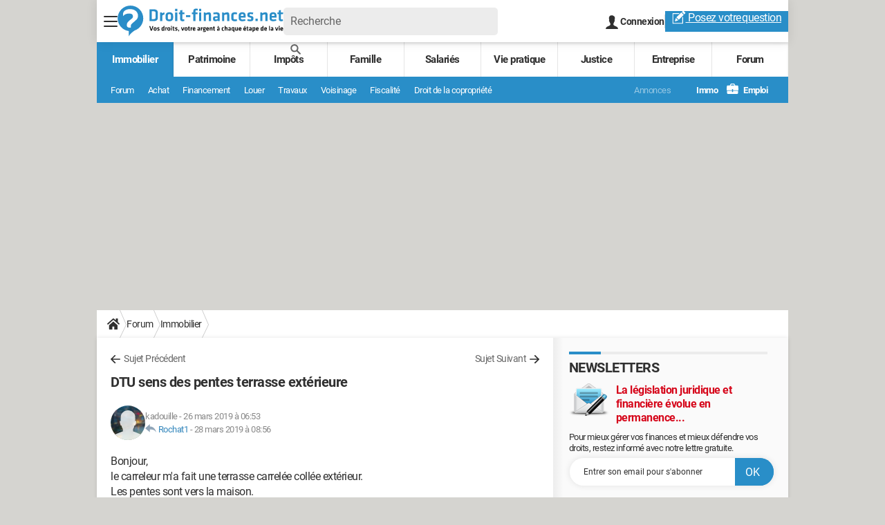

--- FILE ---
content_type: text/css
request_url: https://astatic.ccmbg.com/ccmcms_droit-finances/dist/external/css/header.a25cc5e5c85fed68d374.css
body_size: 5383
content:
@font-face{font-display:swap;font-family:Roboto;font-style:normal;font-weight:400;src:url(https://astatic.ccmbg.com/ccmcms_droit-finances/dist/external/fonts/Roboto-Gfonts-Regular.woff2) format("woff2")}@font-face{font-display:swap;font-family:Roboto;font-style:normal;font-weight:700;src:url(https://astatic.ccmbg.com/ccmcms_droit-finances/dist/external/fonts/Roboto-Gfonts-Bold.woff2) format("woff2")}@font-face{font-display:swap;font-family:Roboto;font-style:normal;font-weight:900;src:url(https://astatic.ccmbg.com/ccmcms_droit-finances/dist/external/fonts/Roboto-Gfonts-ExtraBold.woff2) format("woff2")}:root{--header-height:61px}@media(min-width:1000px){:root{--header-height:149px}}:root{--cp_color-primary:#298ec8;--cp_color-primary--lighten:#4aa5da;--cp_color-primary--darken:#257fb3;--cp_color-secondary:#298ec8;--reservation-space:300px}:root body.noPlaceholder{--reservation-space:0px}@media(min-width:1000px){:root body.app--ark,:root body.app--ark-rtb{--reservation-space:220px}}[class*=cp_stack]>*{margin-block:0}[class*=cp_stack]>*+*{margin-block-start:var(--space,1em)}.cp_stack-xs>*+*{--space:0.5em}.cp_stack-s>*+*{--space:0.75em}.cp_stack-l>*+*{--space:1.5em}.cp_stack-xl>*+*{--space:2em}[style*=float]{margin-inline:0}[style*="float:left"]{margin-right:20px}[style*="float:right"]{margin-left:20px}*,:after,:before{box-sizing:border-box}html{-webkit-tap-highlight-color:rgba(0,0,0,0);-ms-text-size-adjust:100%;-webkit-text-size-adjust:100%;cursor:default;line-height:1.5;tab-size:4;word-break:break-word}body{background-color:#d5d4d0;color:#303030;font-family:Roboto,sans-serif;padding:0}body,dl dl,dl ol,dl ul,ol dl,ol ol,ol ul,ul dl,ul ol,ul ul{margin:0}hr{height:0;overflow:visible}main{display:block}nav ol,nav ul{list-style:none;padding:0}pre{font-family:monospace,monospace;font-size:1em;white-space:pre-wrap}a{background-color:#0000}abbr[title]{text-decoration:underline;-webkit-text-decoration:underline dotted;text-decoration:underline dotted}b,strong{font-weight:bolder}code,kbd,samp{font-family:monospace,monospace;font-size:1em}small{font-size:80%}audio,canvas,iframe,img,svg,video{vertical-align:middle}audio,video{display:inline-block}audio:not([controls]){display:none;height:0}iframe,img{border-style:none;max-width:100%}svg:not([fill]){fill:currentColor}svg:not(:root){overflow:hidden}table{border-collapse:collapse}button,input,select{margin:0}button{overflow:visible;text-transform:none}[type=button],[type=reset],[type=submit],button{-webkit-appearance:button}fieldset{border:1px solid #0000;padding:0}input{overflow:visible}legend{display:none}progress{display:inline-block;vertical-align:initial}select{text-transform:none}textarea{margin:0;overflow:auto;resize:vertical}[type=checkbox],[type=radio]{padding:0}[type=search]{-webkit-appearance:textfield;outline-offset:-2px}::-webkit-inner-spin-button,::-webkit-outer-spin-button{height:auto}::-webkit-input-placeholder{color:inherit;opacity:.54}::-webkit-search-decoration{-webkit-appearance:none}::-webkit-file-upload-button{-webkit-appearance:button;font:inherit}::-moz-focus-inner{border-style:none;padding:0}:-moz-focusring{outline:1px dotted ButtonText}:-moz-ui-invalid{box-shadow:none}details,dialog{display:block}dialog{background-color:#fff;border:solid;color:#000;height:fit-content;left:0;margin:auto;padding:1em;position:absolute;right:0;width:fit-content}dialog:not([open]){display:none}summary{display:list-item}canvas{display:inline-block}template{display:none}[tabindex],a,area,button,input,label,select,summary,textarea{touch-action:manipulation}[hidden]{display:none}[aria-busy=true]{cursor:progress}[aria-controls]{cursor:pointer}[aria-disabled=true],[disabled]{cursor:not-allowed}[aria-hidden=false][hidden]{display:initial}[aria-hidden=false][hidden]:not(:focus){clip:rect(0,0,0,0);position:absolute}::selection{background:#298ec8;color:#fff;text-shadow:none}figure{margin:0}body{margin-top:0!important;max-width:none!important;padding-top:0!important;width:100%!important}body header[role=banner].app_header{margin-top:0!important;max-width:none;position:relative!important;right:0;top:0;width:100%;z-index:1000!important}@media(max-width:480px){body header[role=banner].app_header:has(.app_header__click_trigger.opened){position:fixed!important}}body .ccmcss_offcanvas_2>main[role=main],body .cp_layout-main,body .layout--flexbox>.app_layout,body .layout.layout--offcanvas{margin-bottom:0!important;margin-top:calc(var(--header-height) + var(--reservation-space))!important;position:static}@media(max-width:999px){body .ccmcss_offcanvas_2>main[role=main],body .cp_layout-main,body .layout--flexbox>.app_layout,body .layout.layout--offcanvas{margin-top:var(--header-height)!important}}body .ccmcss_offcanvas_2>main[role=main] .layout_ct,body .cp_layout-main .layout_ct,body .layout--flexbox>.app_layout .layout_ct,body .layout.layout--offcanvas .layout_ct{box-shadow:0 0 4px 0 #0003}html:has([id*=ayads]),html:has(body.app--ark),html:has(body.app--ark-rtb),html[style*=padding-top]{padding-top:0!important}html:has([id*=ayads]) body,html:has(body.app--ark) body,html:has(body.app--ark-rtb) body,html[style*=padding-top] body{background-position:50% var(--header-height)!important;margin-top:0!important;max-width:none!important;padding-top:0!important;width:100%!important}html:has([id*=ayads]) body .ccmcss_offcanvas_2>main[role=main],html:has([id*=ayads]) body .cp_layout-main,html:has([id*=ayads]) body .layout--flexbox>.app_layout,html:has([id*=ayads]) body .layout.layout--offcanvas,html:has(body.app--ark) body .ccmcss_offcanvas_2>main[role=main],html:has(body.app--ark) body .cp_layout-main,html:has(body.app--ark) body .layout--flexbox>.app_layout,html:has(body.app--ark) body .layout.layout--offcanvas,html:has(body.app--ark-rtb) body .ccmcss_offcanvas_2>main[role=main],html:has(body.app--ark-rtb) body .cp_layout-main,html:has(body.app--ark-rtb) body .layout--flexbox>.app_layout,html:has(body.app--ark-rtb) body .layout.layout--offcanvas,html[style*=padding-top] body .ccmcss_offcanvas_2>main[role=main],html[style*=padding-top] body .cp_layout-main,html[style*=padding-top] body .layout--flexbox>.app_layout,html[style*=padding-top] body .layout.layout--offcanvas{margin-bottom:0!important;margin-top:calc(var(--header-height) + var(--reservation-space))!important;position:static}@media(max-width:999px){html:has([id*=ayads]) body .ccmcss_offcanvas_2>main[role=main],html:has([id*=ayads]) body .cp_layout-main,html:has([id*=ayads]) body .layout--flexbox>.app_layout,html:has([id*=ayads]) body .layout.layout--offcanvas,html:has(body.app--ark) body .ccmcss_offcanvas_2>main[role=main],html:has(body.app--ark) body .cp_layout-main,html:has(body.app--ark) body .layout--flexbox>.app_layout,html:has(body.app--ark) body .layout.layout--offcanvas,html:has(body.app--ark-rtb) body .ccmcss_offcanvas_2>main[role=main],html:has(body.app--ark-rtb) body .cp_layout-main,html:has(body.app--ark-rtb) body .layout--flexbox>.app_layout,html:has(body.app--ark-rtb) body .layout.layout--offcanvas,html[style*=padding-top] body .ccmcss_offcanvas_2>main[role=main],html[style*=padding-top] body .cp_layout-main,html[style*=padding-top] body .layout--flexbox>.app_layout,html[style*=padding-top] body .layout.layout--offcanvas{margin-top:var(--header-height)!important}}html:has([id*=ayads]) body .layout--flexbox,html:has(body.app--ark) body .layout--flexbox,html:has(body.app--ark-rtb) body .layout--flexbox,html[style*=padding-top] body .layout--flexbox{background-color:#0000}html:has([id*=ayads]) body .ccmcss_offcanvas_2,html:has(body.app--ark) body .ccmcss_offcanvas_2,html:has(body.app--ark-rtb) body .ccmcss_offcanvas_2,html[style*=padding-top] body .ccmcss_offcanvas_2{display:flow-root;padding-top:0}html:has([id*=ayads]) body .ccmcss_offcanvas_2>main[role=main],html:has(body.app--ark) body .ccmcss_offcanvas_2>main[role=main],html:has(body.app--ark-rtb) body .ccmcss_offcanvas_2>main[role=main],html[style*=padding-top] body .ccmcss_offcanvas_2>main[role=main]{margin-inline:auto;max-width:1000px}html:has([id*=ayads]) body:has(#ayads-html) .ccmcss_offcanvas_1,html:has([id*=ayads]) body:has(#ayads-video-layer) .ccmcss_offcanvas_1,html:has(body.app--ark) body:has(#ayads-html) .ccmcss_offcanvas_1,html:has(body.app--ark) body:has(#ayads-video-layer) .ccmcss_offcanvas_1,html:has(body.app--ark-rtb) body:has(#ayads-html) .ccmcss_offcanvas_1,html:has(body.app--ark-rtb) body:has(#ayads-video-layer) .ccmcss_offcanvas_1,html[style*=padding-top] body:has(#ayads-html) .ccmcss_offcanvas_1,html[style*=padding-top] body:has(#ayads-video-layer) .ccmcss_offcanvas_1{margin-inline:auto;max-width:1000px}html:has([id*=ayads]) body:has(#ayads-html) .ccmcss_offcanvas_2,html:has([id*=ayads]) body:has(#ayads-video-layer) .ccmcss_offcanvas_2,html:has(body.app--ark) body:has(#ayads-html) .ccmcss_offcanvas_2,html:has(body.app--ark) body:has(#ayads-video-layer) .ccmcss_offcanvas_2,html:has(body.app--ark-rtb) body:has(#ayads-html) .ccmcss_offcanvas_2,html:has(body.app--ark-rtb) body:has(#ayads-video-layer) .ccmcss_offcanvas_2,html[style*=padding-top] body:has(#ayads-html) .ccmcss_offcanvas_2,html[style*=padding-top] body:has(#ayads-video-layer) .ccmcss_offcanvas_2{display:block}html:has([id*=ayads]) body #sublime-day-overlay,html:has(body.app--ark) body #sublime-day-overlay,html:has(body.app--ark-rtb) body #sublime-day-overlay,html[style*=padding-top] body #sublime-day-overlay{top:0!important}html:has([id*=ayads]) body #ayads-html[style*=fixed],html:has(body.app--ark) body #ayads-html[style*=fixed],html:has(body.app--ark-rtb) body #ayads-html[style*=fixed],html[style*=padding-top] body #ayads-html[style*=fixed]{top:var(--header-height)!important;transform:translate(-50%)!important}html:has([id*=ayads]) body #ayads-video-container,html:has(body.app--ark) body #ayads-video-container,html:has(body.app--ark-rtb) body #ayads-video-container,html[style*=padding-top] body #ayads-video-container{height:var(--reservation-space)!important;z-index:1}html:has([id*=ayads]) body #ayads-video-container[style*=top],html:has([id*=ayads]) body #ayads-video-layer[style*=top],html:has(body.app--ark) body #ayads-video-container[style*=top],html:has(body.app--ark) body #ayads-video-layer[style*=top],html:has(body.app--ark-rtb) body #ayads-video-container[style*=top],html:has(body.app--ark-rtb) body #ayads-video-layer[style*=top],html[style*=padding-top] body #ayads-video-container[style*=top],html[style*=padding-top] body #ayads-video-layer[style*=top]{margin-top:0!important;top:var(--header-height)!important}html:has([id*=ayads]) #ayads-html[style*=fixed],html:has(body.app--ark) #ayads-html[style*=fixed],html:has(body.app--ark-rtb) #ayads-html[style*=fixed],html[style*=padding-top] #ayads-html[style*=fixed]{top:var(--header-height)}@media(min-width:1000px){html:has([id*=ayads]),html:has(body.app--ark),html:has(body.app--ark-rtb),html[style*=padding-top]{--reservation-space:220px}html:has([id*=ayads]) .ccmcss_oas_top,html:has(body.app--ark) .ccmcss_oas_top,html:has(body.app--ark-rtb) .ccmcss_oas_top,html[style*=padding-top] .ccmcss_oas_top{display:none!important}html:has([id*=ayads]) .layout_fullwidth .cp_footer,html:has(body.app--ark) .layout_fullwidth .cp_footer,html:has(body.app--ark-rtb) .layout_fullwidth .cp_footer,html[style*=padding-top] .layout_fullwidth .cp_footer{margin:0 auto;max-width:1000px}}html:has(body.app--ark-rtb) body #ctn_x02 #ba_x02{height:1000px;left:50%;position:absolute;top:var(--header-height);transform:translateX(-50%)!important;width:1800px}body .ccmcss_offcanvas_2>main[role=main],body .cp_layout-main,body .layout--flexbox>.app_layout,body .layout.layout--offcanvas{margin-top:var(--reservation-space)!important}@media(max-width:999px){body .ccmcss_offcanvas_2>main[role=main],body .cp_layout-main,body .layout--flexbox>.app_layout,body .layout.layout--offcanvas{margin-top:0!important}}body #ctn_x02 #ba_x02 iframe[width="2"][height="1"],body #ctn_x02 #ba_x02 iframe[width="2"][height="2"]{position:absolute}html:has([id*=ayads]) body .ccmcss_offcanvas_2>main[role=main],html:has([id*=ayads]) body .cp_layout-main,html:has([id*=ayads]) body .layout--flexbox>.app_layout,html:has([id*=ayads]) body .layout.layout--offcanvas,html:has(body.app--ark) body .ccmcss_offcanvas_2>main[role=main],html:has(body.app--ark) body .cp_layout-main,html:has(body.app--ark) body .layout--flexbox>.app_layout,html:has(body.app--ark) body .layout.layout--offcanvas,html:has(body.app--ark-rtb) body .ccmcss_offcanvas_2>main[role=main],html:has(body.app--ark-rtb) body .cp_layout-main,html:has(body.app--ark-rtb) body .layout--flexbox>.app_layout,html:has(body.app--ark-rtb) body .layout.layout--offcanvas,html[style*=padding-top] body .ccmcss_offcanvas_2>main[role=main],html[style*=padding-top] body .cp_layout-main,html[style*=padding-top] body .layout--flexbox>.app_layout,html[style*=padding-top] body .layout.layout--offcanvas{margin-top:var(--reservation-space)!important;position:relative;z-index:11}@media(max-width:999px){html:has([id*=ayads]) body .ccmcss_offcanvas_2>main[role=main],html:has([id*=ayads]) body .cp_layout-main,html:has([id*=ayads]) body .layout--flexbox>.app_layout,html:has([id*=ayads]) body .layout.layout--offcanvas,html:has(body.app--ark) body .ccmcss_offcanvas_2>main[role=main],html:has(body.app--ark) body .cp_layout-main,html:has(body.app--ark) body .layout--flexbox>.app_layout,html:has(body.app--ark) body .layout.layout--offcanvas,html:has(body.app--ark-rtb) body .ccmcss_offcanvas_2>main[role=main],html:has(body.app--ark-rtb) body .cp_layout-main,html:has(body.app--ark-rtb) body .layout--flexbox>.app_layout,html:has(body.app--ark-rtb) body .layout.layout--offcanvas,html[style*=padding-top] body .ccmcss_offcanvas_2>main[role=main],html[style*=padding-top] body .cp_layout-main,html[style*=padding-top] body .layout--flexbox>.app_layout,html[style*=padding-top] body .layout.layout--offcanvas{margin-top:0!important}}html:has([id*=ayads]) #ayads-html,html:has(body.app--ark) #ayads-html,html:has(body.app--ark-rtb) #ayads-html,html[style*=padding-top] #ayads-html{position:relative;z-index:0!important}html:has([id*=ayads]) #ayads-html~.ccmcss_offcanvas_1,html:has(body.app--ark) #ayads-html~.ccmcss_offcanvas_1,html:has(body.app--ark-rtb) #ayads-html~.ccmcss_offcanvas_1,html[style*=padding-top] #ayads-html~.ccmcss_offcanvas_1{pointer-events:none}html:has([id*=ayads]) #ayads-html~.ccmcss_offcanvas_1 .ccmcss_offcanvas_2>*,html:has(body.app--ark) #ayads-html~.ccmcss_offcanvas_1 .ccmcss_offcanvas_2>*,html:has(body.app--ark-rtb) #ayads-html~.ccmcss_offcanvas_1 .ccmcss_offcanvas_2>*,html[style*=padding-top] #ayads-html~.ccmcss_offcanvas_1 .ccmcss_offcanvas_2>*{pointer-events:auto}html body[class*=mmm_cover] .ccmcss_offcanvas_2>main[role=main],html body[class*=mmm_cover] .layout--flexbox>.app_layout,html body[class*=mmm_cover] .layout.layout--offcanvas{position:relative!important}html body[class*=mmm_cover] .ccmcss_offcanvas_2>main[role=main],html body[class*=mmm_cover] .layout--flexbox>.app_layout{margin-bottom:0!important;margin-top:0!important;top:0!important}.ccmcss_oas_top{align-items:center!important;background-color:#0000!important;display:flex!important;justify-content:center!important;margin-inline:auto;min-height:0;position:relative!important;width:1000px!important;z-index:1}@media(min-width:1000px){.ccmcss_oas_top{height:0!important;transform:translateY(calc(var(--reservation-space)/2*-1))!important}}@media(max-width:999px){.ccmcss_oas_top{max-width:100%!important;width:auto!important}}@media(min-width:481px)and (max-width:999px){.ccmcss_oas_top{min-height:var(--reservation-space)!important;transform:none!important;transition:none!important}}@media(max-width:480px){.ccmcss_oas_top{min-height:0;padding:0}.ccmcss_oas_top:before{display:none}}@media(min-width:1000px){.layout_hero--download+.ccmcss_oas_top{height:var(--reservation-space)!important;transform:none!important}}.ccmcss_oas_top #ctn_top iframe,.ccmcss_oas_top #ctn_top img,.ccmcss_oas_top #ctn_top ins{display:block!important;margin:0 auto!important}.ccmcss_oas_top *{margin:0!important}.header_top{align-items:center;background-color:#fff;box-shadow:0 0 14px 0 #0000000d;color:#303030;display:-ms-flex;display:flex;height:61px;justify-content:space-around;padding:0 10px;position:relative;z-index:100}.header_top_left-bloc,.header_top_right-bloc{align-items:center;display:flex;justify-content:flex-start;width:80px}.header_top_right-bloc{justify-content:flex-end}.top_btn{background:none;border:0;cursor:pointer;height:40px;margin:0;outline:0;padding:10px;width:40px}.top_btn:active,.top_btn:focus,.top_btn:hover{color:#595959}.top_icon{max-height:20px;max-width:20px}.top_logo{display:flex;flex-grow:1;justify-content:center;max-height:49px}@media screen and (max-width:480px){.top_logo{max-width:180px}}.top_burger,.top_login,.top_search{flex-grow:0;position:relative}.top_subnav{align-items:flex-start;background:#fff;display:none;flex-direction:column;font-size:15px;font-weight:700;justify-content:flex-start;line-height:20px;list-style:none;min-width:100%;padding:0;position:absolute;top:100%;width:max-content;z-index:1}.top_subnav,.top_subnav ul{border-radius:5px 0 5px 5px;margin:0}.top_subnav li{align-items:center;display:flex;flex:1;justify-content:space-between;margin:0}.top_subnav li:first-of-type,.top_subnav li:first-of-type a{border-radius:5px 0 0 0}.top_subnav li:last-of-type,.top_subnav li:last-of-type a{border-radius:0 0 5px 5px}.top_subnav .header_btn,.top_subnav a,.top_subnav button{color:inherit;font-size:inherit;font-weight:inherit;line-height:inherit;padding:15px;text-decoration:none}.top_subnav button{border:0;height:50px;text-align:left}.top_subnav a,.top_subnav button:not(.header_btn){background-color:#fff;flex:1}.top_subnav a:hover{background-color:#f5f5f5;transition:background-color .3s ease}.top_subnav .header_btn{background-color:#f7f7f7;flex:0}.opened{box-shadow:0 0 5px 0 #00000080}.top_subnav.opened{align-items:stretch;display:flex;flex-direction:column;right:0}.top_subnav.opened li+li{border-top:1px solid #eee}.top_subnav.opened:after{background:#fff;content:"";height:10px;position:absolute;right:0;top:-10px;width:40px}.top_subnav.opened.header_burger_nav{border-radius:0 5px 5px 5px;left:0;right:unset}.top_subnav.opened.header_burger_nav:after{left:0;right:unset}.header_user_pic{background-size:cover;border-radius:100%;display:block;height:30px;margin-left:-5px;margin-top:-5px;width:30px}.header_user_notif,.header_user_pic{position:relative}.header_user_notif:after{align-items:center;background-color:#298ec8;border-radius:100%;color:#fff;content:attr(data-unreadmessagenumber);display:flex;font-size:10px;font-weight:700;height:20px;justify-content:center;position:absolute;right:-10px;top:-10px;width:20px}.search_form.opened{display:block;padding:10px 5px}@media(min-width:480px){.search_form.opened{padding:20px;width:auto}}.search_form.opened fieldset{position:relative}@media(min-width:480px){.search_form.opened fieldset{min-width:300px;width:100%}}.search_form.opened label{display:none}.search_form.opened [type=search]{background-color:#efefef;border:0;border-radius:20px;height:40px;padding:0 0 0 20px;width:100%}.search_form.opened [type=search]:active,.search_form.opened [type=search]:focus{outline:0 none}.search_form.opened [type=submit]{background-color:#298ec8;border-radius:0 20px 20px 0;color:#fff;height:40px;padding:5px 15px;position:absolute;right:0;top:0}.search_form.opened [type=submit]:visited{color:#fff}.search_form.opened [type=submit]:active,.search_form.opened [type=submit]:focus,.search_form.opened [type=submit]:hover{background:#fff;box-shadow:inset 0 0 0 2px #298ec8;color:#298ec8;outline:0 none}.top_burger .top_btn svg line{transition:transform .2s ease-out}.top_burger .top_btn.opened svg line:first-of-type{opacity:0}.top_burger .top_btn.opened svg line:nth-of-type(2){transform:rotate(45deg) translateX(4px) translateY(-3px)}.top_burger .top_btn.opened svg line:last-of-type{transform:rotate(-45deg) translateX(-10px) translateY(-3px)}.header_burger_nav{border-radius:0;height:calc(100vh - 61px);position:absolute}@media(min-width:480px){.header_burger_nav{height:auto;max-width:480px}}.header_burger_nav.opened{left:0;right:auto}.header_burger_nav ul{background-color:inherit;border-radius:5px 0 5px 5px;max-height:calc(100vh - 61px);min-width:210px;overflow-y:scroll;padding-bottom:0;padding-top:0;width:100%}@media(min-width:480px){.header_burger_nav ul{max-height:75vh;overflow-y:auto}}.header_burger_nav ul+ul{border-radius:5px 0 5px 5px;left:0;position:absolute;top:0;z-index:9}.header_burger_nav.animateRight ul{animation-duration:.2s;animation-fill-mode:none;animation-timing-function:ease-out}.header_burger_nav.animateRight ul:first-child{animation-name:LeftToOut}.header_burger_nav.animateRight ul:last-child{animation-name:RightToLeft}.header_burger_nav.animateLeft ul{animation-duration:.2s;animation-fill-mode:none;animation-timing-function:ease-out}.header_burger_nav.animateLeft ul:first-child{animation-name:RightToOut}.header_burger_nav.animateLeft ul:last-child{animation-name:LeftToRight}.header_burger_nav li{margin-bottom:0}.header_burger_nav li .header_btn{background:url("data:image/svg+xml;charset=utf-8,%3Csvg width='17' height='15' xmlns='http://www.w3.org/2000/svg'%3E%3Cpath d='M1.045 6.454h12.276L8.63 1.79a1.04 1.04 0 0 1 0-1.48 1.053 1.053 0 0 1 1.489 0l6.484 6.454a1.04 1.04 0 0 1 0 1.48l-6.484 6.449a1.048 1.048 0 1 1-1.483-1.48l4.691-4.666H1.051A1.049 1.049 0 0 1 .001 7.5a1.036 1.036 0 0 1 1.044-1.046z' fill='currentColor'/%3E%3C/svg%3E");background-color:#f6f6f6;background-position:50%;background-repeat:no-repeat;background-size:20px;cursor:pointer;min-width:50px}.header_burger_nav li .header_btn:hover{background-position:80% 50%}.header_burger_nav li.header_burger_back button{background-color:#0000;color:#298ec8;font-weight:700;padding-left:40px;position:relative;text-transform:uppercase}.header_burger_nav li.header_burger_back button:before{background:url("data:image/svg+xml;charset=utf-8,%3Csvg width='17' height='15' xmlns='http://www.w3.org/2000/svg'%3E%3Cpath d='M1.045 6.454h12.276L8.63 1.79a1.04 1.04 0 0 1 0-1.48 1.053 1.053 0 0 1 1.489 0l6.484 6.454a1.04 1.04 0 0 1 0 1.48l-6.484 6.449a1.048 1.048 0 1 1-1.483-1.48l4.691-4.666H1.051A1.049 1.049 0 0 1 .001 7.5a1.036 1.036 0 0 1 1.044-1.046z' fill='%23298EC8'/%3E%3C/svg%3E");background-position:50%;background-repeat:no-repeat;background-size:20px;content:"";display:block;height:20px;left:15px;position:absolute;top:5px;transform:rotate(180deg) translateY(-50%);width:20px}.header_burger_nav li.header_burger_back button:hover:before{left:5px}.header_burger_nav li a{color:inherit;text-transform:uppercase}.header_burger_nav li.active a{color:#666}.header_burger_nav li+li{border-top:1px solid #eee}.header_burger_nav ul ul{display:none}@media screen and (min-width:1000px){.nav_item{align-items:center;border-right:1px solid #0000001a;color:inherit;display:-ms-flex;display:flex;flex-direction:column;font-size:15px;font-weight:700;height:100%;justify-content:center;max-height:80px;text-align:center;text-decoration:none;width:100%}.nav_item:last-of-type{border-right:none}.nav_item,.nav_item:visited{color:inherit}.nav_item.active,.nav_item:active,.nav_item:focus,.nav_item:hover{background-color:#298ec8;color:#fff;text-decoration:none}.nav_icon{margin-bottom:5px;max-height:28px;max-width:33px}.secondary-nav{font-size:13px}.secondary-nav_title{font-weight:700;margin-right:20px;min-width:45px;text-transform:uppercase}.secondary-nav_item{flex-grow:0;flex-shrink:0;font-weight:400;margin:0 20px 0 0;text-decoration:none}.secondary-nav_item--right{flex-grow:1;flex-shrink:0;justify-self:flex-end;text-align:right}.secondary-nav_item--right .secondary-nav_intertitle,.secondary-nav_item--right a[class]{margin-right:10px}.secondary-nav_item--right .secondary-nav_intertitle{opacity:.5}.secondary-nav_item--right a[class]{font-weight:700;text-decoration:none}.secondary-nav_icon{margin-right:5px;max-height:15px;max-width:17px;vertical-align:top}}@keyframes translateMenu{0%{transform:translateY(-100%)}to{transform:translateY(0)}}@keyframes LeftToOut{0%{opacity:1;transform:translateX(0)}to{opacity:0;transform:translateX(-100%)}}@keyframes RightToLeft{0%{transform:translateX(100%)}to{transform:translateX(0)}}@keyframes RightToOut{0%{opacity:1;transform:translateX(0)}to{opacity:0;transform:translateX(100%)}}@keyframes LeftToRight{0%{transform:translateX(-100%)}to{transform:translateX(0)}}.header_top,.header_top--new,.primary-nav,.secondary-nav{margin:0 auto;max-width:1000px;width:100%}.primary-nav,.secondary-nav{display:none}@media screen and (min-width:1000px){.primary-nav,.secondary-nav{align-items:center;display:-ms-flex;display:flex}.primary-nav{background-color:#fff;box-shadow:inset 0 3px 3px 0 #0000001a;color:#303030;height:50px;justify-content:space-around}.secondary-nav{background-color:#298ec8;color:#fff;height:38px;justify-content:flex-start;padding:0 20px}.secondary-nav a,.secondary-nav a:active,.secondary-nav a:hover,.secondary-nav a:visited{color:#fff;text-decoration:none}}.header_top--new{align-items:center;background-color:#fff;box-shadow:0 0 15px 0 #0000001a;color:#303030;display:flex;font-family:Roboto,sans-serif;gap:20px;height:61px;justify-content:space-between;padding:0;position:relative;z-index:999}.header_top--new .user_connected{height:30px;padding:0;width:30px}.header_top--new .user_connected .header_user_pic{margin:0}.header_top--new .user_connected.opened{box-shadow:none}.header_top--new .user_connected+.top_subnav.opened:after{display:none}.header_top--new .top_subnav,.header_top--new .top_subnav li:first-of-type,.header_top--new .top_subnav li:first-of-type a,.header_top--new .top_subnav ul{border-radius:5px}.header_top--new .top_subnav li.header_burger_close{display:none}.header_top--new .top_subnav li:not(:last-of-type){border-bottom:1px solid #eee}.header_top--new .top_login{color:#303030;font-size:14px;font-weight:700;height:30px;line-height:30px;text-decoration:none}.header_top--new .header_top_left-bloc{flex:1;gap:20px;width:auto}.header_top--new .header_top_left-bloc .top_search{background:#ececec;border-radius:5px;color:#666;font-size:16px;height:40px;padding:0 10px;width:100%}.header_top--new .header_top_left-bloc .top_search label{display:none}.header_top--new .header_top_left-bloc .top_search input{background:none;border:0;color:#666;font-family:Roboto,sans-serif;font-size:16px;height:40px;line-height:40px;outline:none;padding:0;width:100%}.header_top--new .header_top_left-bloc .top_search input::placeholder{color:#666;opacity:1}.header_top--new .header_top_left-bloc .top_search input:focus-visible{border:0;box-shadow:none;outline:none}.header_top--new .header_top_left-bloc .top_search fieldset{border:0;display:flex;justify-content:space-between;margin:0}.header_top--new .header_top_left-bloc .top_search button[type=submit]{background-color:#0000;border:0;box-shadow:none;color:inherit;cursor:pointer;height:40px;max-width:none;padding:0;text-decoration:none;transition:none}.header_top--new .header_top_left-bloc>.top_search{max-width:310px}.header_top--new .header_top_right-bloc{display:flex;gap:15px;height:100%;width:auto}.header_top--new .header_top_right-bloc>*{flex-shrink:0;white-space:nowrap}.header_top--new .top_separator{background:#d9d9d9;height:20px;width:1px}.header_top--new .top_logo{color:inherit;flex-grow:0;margin-left:-10px;width:240px}.header_top--new .header_burger_nav .header_burger_back{border-top:0}.header_top--new .top_subnav .header_burger_close,.header_top--new .top_subnav .header_burger_search{display:none}.header_top--new .header_top_right-bloc>.button--standard{box-shadow:none;line-height:normal;min-height:30px;padding:0 10px}.header_top--new .header_top_right-bloc>.button--standard .top_icon{position:relative;top:-1px}.header_top--new .header_top_right-bloc>.button--standard .h-hide-bk{margin-right:-2px}@media(max-width:768px){.header_top--new{gap:10px;height:50px}.header_top--new .header_top_right-bloc{gap:10px}.header_top--new .top_logo svg{width:160px}.header_top--new .top_logo{height:50px;margin-left:-20px;width:160px}.header_top--new:has(.header_top_left-bloc .top_burger .top_subnav.opened){position:fixed}.header_top--new .h-hide-bk,.header_top--new .header_top_left-bloc>.top_search,.header_top--new .top_separator{display:none}.header_top--new .top_subnav .header_burger_close,.header_top--new .top_subnav .header_burger_search{display:flex}.header_top--new .header_top_right-bloc>.button--standard{font-size:12px;height:30px;line-height:30px;padding:0 10px;text-transform:capitalize}.header_top--new .header_top_right-bloc>.button--standard:before{height:15px;top:-1px;width:15px}.header_top--new .header_top_left-bloc{position:relative;z-index:0}.header_top--new .header_top_right-bloc{height:50px}.menuOpened .header_top--new .header_top_right-bloc{position:fixed;right:10px;z-index:1}.header_top--new .header_burger_nav ul{margin:0;max-height:none}.header_top--new .top_subnav.opened.header_burger_nav{position:fixed;top:50px}.header_top--new .header_burger_close{display:flex}.header_top--new .header_burger_close button{color:#298ec8;cursor:pointer;flex:0;text-transform:uppercase;white-space:nowrap}.header_top--new .header_burger_close button svg{display:inline-block;height:16px;vertical-align:text-top;width:9px}.header_top--new .header_burger_close button:hover svg{transform:translateX(-5px)}.header_top--new .header_burger_close .ccm_ico--previous{color:#298ec8}.header_top--new .header_burger_search{height:50px;padding:5px 10px}.header_top--new .header_burger_search .search_form button[type=submit]{background:none;flex:unset;height:auto;padding:0}}
/*# sourceMappingURL=http://assets-sourcemaps.s3.prod.ccmbg.net/ccmcms_droit-finances/dist/external/sourcemaps/css/header.a25cc5e5c85fed68d374.css.map*/

--- FILE ---
content_type: text/css
request_url: https://astatic.ccmbg.com/ops.ccmbg.com/dist/widgets/css/widgetslider_fo.2611d5a49e851e8f5724.css
body_size: 4128
content:
.widgetslider_section *{padding:0;margin:0}.widgetslider_section ol,.widgetslider_section ul{list-style:outside none none}.widgetslider_section a img{display:block}.widgetslider_section figure img{border:none;margin:0;padding:0;display:block}.widgetslider_section img{max-width:100%}.widgetslider_section{color:#000!important;font-size:14px;padding:15px 20px 0;border:1px solid #ddd;background:#fff;background:-moz-linear-gradient(top,#fff 0,#f0f0f0 100%);background:-webkit-gradient(linear,left top,left bottom,color-stop(0,#fff),color-stop(100%,#f0f0f0));background:-webkit-linear-gradient(top,#fff,#f0f0f0);background:-o-linear-gradient(top,#fff 0,#f0f0f0 100%);background:-ms-linear-gradient(top,#fff 0,#f0f0f0 100%);background:linear-gradient(180deg,#fff 0,#f0f0f0);filter:progid:DXImageTransform.Microsoft.gradient(startColorstr="#ffffff",endColorstr="#f0f0f0",GradientType=0)}.widgetslider_section .widgetslider_button{text-align:center;text-transform:uppercase;padding:5px;border:1px solid #ddd;width:90px;cursor:pointer;display:inline-block;-webkit-border-radius:3px;border-radius:3px;color:#000;margin:10px 0;background:#f0f0f0;background:-moz-linear-gradient(top,#f0f0f0 0,#fff 100%);background:-webkit-gradient(linear,left top,left bottom,color-stop(0,#f0f0f0),color-stop(100%,#fff));background:-webkit-linear-gradient(top,#f0f0f0,#fff);background:-o-linear-gradient(top,#f0f0f0 0,#fff 100%);background:-ms-linear-gradient(top,#f0f0f0 0,#fff 100%);background:linear-gradient(180deg,#f0f0f0 0,#fff);filter:progid:DXImageTransform.Microsoft.gradient(startColorstr="#f0f0f0",endColorstr="#ffffff",GradientType=0);-webkit-touch-callout:none;-webkit-user-select:none;-khtml-user-select:none;-moz-user-select:none;-ms-user-select:none;user-select:none}.widgetslider_section .widgetslider_sharer{margin-top:10px;width:100%;text-align:right}.widgetslider_section .widgetslider_form{overflow:hidden}.widgetslider_section .widgetslider_listSlide{display:block}.widgetslider_section .widgetslider_sliderSlide{display:inline-block;position:relative;-webkit-transition:left .25s ease-in-out;-moz-transition:left .25s ease-in-out;-o-transition:left .25s ease-in-out;-ms-transition:left .25s ease-in-out;transition:left .25s ease-in-out;left:0;vertical-align:top}.widgetslider_section .widgetslider_quizName{text-transform:uppercase;font-size:20px}.widgetslider_section .widgetslider_questionPos{font-style:italic}.widgetslider_section .widgetslider_questionLabel,.widgetslider_section .widgetslider_repQuestion{margin-top:5px}.widgetslider_section .widgetslider_selectors{margin-top:20px}.widgetslider_section .widgetslider_mandatoryMsg{color:red;text-align:right}.widgetslider_section .widgetslider_questionText{margin-top:20px;margin-bottom:30px;font-size:90%}.widgetslider_section .widgetslider_intercalaireContent{margin-bottom:20px;margin-top:5px}.widgetslider_section .widgetslider_score{margin-bottom:5px;display:block;font-weight:700}.widgetslider_section .widgetslider_scoreText{margin-bottom:20px;display:block}.widgetslider_section .widgetslider_rightAnswer{color:green;margin-right:5px;font-size:16px}.widgetslider_section .widgetslider_wrongAnswer{color:red;margin-right:5px;font-size:16px}.widgetslider_section .widgetslider_answerLine{margin-bottom:5px}.widgetslider_section .widgetslider_answerLine .widgetslider_character{padding-left:.3125em;display:inline}.widgetslider_section .clearfix:after,.widgetslider_section .grid_line:after{content:"";display:table;clear:both}.widgetslider_section .box_sizing,.widgetslider_section .ccmcss_form .ccmcss_form__input,.widgetslider_section .ccmcss_form .customSelect,.widgetslider_section .ccmcss_form input[type=color],.widgetslider_section .ccmcss_form input[type=date],.widgetslider_section .ccmcss_form input[type=datetime-local],.widgetslider_section .ccmcss_form input[type=datetime],.widgetslider_section .ccmcss_form input[type=email],.widgetslider_section .ccmcss_form input[type=month],.widgetslider_section .ccmcss_form input[type=number],.widgetslider_section .ccmcss_form input[type=password],.widgetslider_section .ccmcss_form input[type=search],.widgetslider_section .ccmcss_form input[type=tel],.widgetslider_section .ccmcss_form input[type=text],.widgetslider_section .ccmcss_form input[type=time],.widgetslider_section .ccmcss_form input[type=url],.widgetslider_section .ccmcss_form input[type=week],.widgetslider_section .ccmcss_form select,.widgetslider_section .ccmcss_form textarea,.widgetslider_section .grid_line .grid_last,.widgetslider_section .grid_line .grid_left,.widgetslider_section .grid_line .grid_right,.widgetslider_section .grid_row .grid_col{-moz-box-sizing:border-box;-webkit-box-sizing:border-box;box-sizing:border-box}.widgetslider_section .bg_clip,.widgetslider_section .grid_line .grid_last,.widgetslider_section .grid_line .grid_left,.widgetslider_section .grid_line .grid_right,.widgetslider_section .grid_row .grid_col{-moz-background-clip:padding-box!important;-webkit-background-clip:padding-box!important;background-clip:padding-box!important}.widgetslider_section .mod{margin-bottom:1.25rem}@media (max-width:767px){.widgetslider_section .mod{margin-bottom:.625rem}}.widgetslider_section .ccmcss_form .ccmcss_form__input,.widgetslider_section .ccmcss_form input[type=color],.widgetslider_section .ccmcss_form input[type=date],.widgetslider_section .ccmcss_form input[type=datetime-local],.widgetslider_section .ccmcss_form input[type=datetime],.widgetslider_section .ccmcss_form input[type=email],.widgetslider_section .ccmcss_form input[type=month],.widgetslider_section .ccmcss_form input[type=number],.widgetslider_section .ccmcss_form input[type=password],.widgetslider_section .ccmcss_form input[type=search],.widgetslider_section .ccmcss_form input[type=tel],.widgetslider_section .ccmcss_form input[type=text],.widgetslider_section .ccmcss_form input[type=time],.widgetslider_section .ccmcss_form input[type=url],.widgetslider_section .ccmcss_form input[type=week],.widgetslider_section .ccmcss_form select,.widgetslider_section .ccmcss_form textarea,.widgetslider_section .transition_100{-webkit-transition:all .1s linear;-moz-transition:all .1s linear;-ms-transition:all .1s linear;-o-transition:all .1s linear;transition:all .1s linear}.widgetslider_section .ccmcss_form .ccmcss_form__input,.widgetslider_section .ccmcss_form input[type=color],.widgetslider_section .ccmcss_form input[type=date],.widgetslider_section .ccmcss_form input[type=datetime-local],.widgetslider_section .ccmcss_form input[type=datetime],.widgetslider_section .ccmcss_form input[type=email],.widgetslider_section .ccmcss_form input[type=month],.widgetslider_section .ccmcss_form input[type=number],.widgetslider_section .ccmcss_form input[type=password],.widgetslider_section .ccmcss_form input[type=search],.widgetslider_section .ccmcss_form input[type=tel],.widgetslider_section .ccmcss_form input[type=text],.widgetslider_section .ccmcss_form input[type=time],.widgetslider_section .ccmcss_form input[type=url],.widgetslider_section .ccmcss_form input[type=week],.widgetslider_section .ccmcss_form select,.widgetslider_section .ccmcss_form textarea,.widgetslider_section .ccmcss_gradient_1{background:#f6f6f6;background:url([data-uri]);background:-moz-linear-gradient(top,#f6f6f6 0,#fafafa 50%,#fdfdfd 50%,#fff 100%);background:-webkit-gradient(linear,left top,left bottom,color-stop(0,#f6f6f6),color-stop(50%,#fafafa),color-stop(50%,#fdfdfd),color-stop(100%,#fff));background:-webkit-linear-gradient(top,#f6f6f6,#fafafa 50%,#fdfdfd 0,#fff);background:-o-linear-gradient(top,#f6f6f6 0,#fafafa 50%,#fdfdfd 50%,#fff 100%);background:-ms-linear-gradient(top,#f6f6f6 0,#fafafa 50%,#fdfdfd 50%,#fff 100%);background:linear-gradient(180deg,#f6f6f6 0,#fafafa 50%,#fdfdfd 0,#fff);filter:progid:DXImageTransform.Microsoft.gradient(startColorstr="#f6f6f6",endColorstr="#ffffff",GradientType=0)}.widgetslider_section .ccmcss_align_l{text-align:left}.widgetslider_section .ccmcss_align_c{text-align:center}.widgetslider_section .ccmcss_align_r{text-align:right}.widgetslider_section .ccmcss_align_j{text-align:justify}.widgetslider_section .ccmcss_valign_t{vertical-align:top}.widgetslider_section .ccmcss_valign_m,.widgetslider_section .grid_col.grid_col--middle{vertical-align:middle}.widgetslider_section .ccmcss_valign_b,.widgetslider_section .grid_col.grid_col--bottom{vertical-align:bottom}.widgetslider_section .ccmcss_ft_xs{font-size:.75em}.widgetslider_section .ccmcss_ft_s{font-size:.85em}.widgetslider_section .ccmcss_ft_l{font-size:1.15em}.widgetslider_section .ccmcss_ft_xl{font-size:1.25em}.widgetslider_section .ccmcss_ft_bold{font-weight:700}.widgetslider_section .ccmcss_hidden{visibility:hidden}.widgetslider_section .ccmcss_helvetica{font-family:Helvetica Neue,Helvetica,Arial,sans-serif}.widgetslider_section .ccmcss_georgia{font-family:Georgia,Cambria,Times New Roman,Times,serif}.widgetslider_section .ccmcss_tahoma{font-family:Lucida Grande,Tahoma,Verdana,Arial,sans-serif}.widgetslider_section .ccmcss_courier{font-family:Bitstream Vera Sans Mono,Consolas,Courier,monospace}.widgetslider_section .ccmcss_verdana{font-family:Verdana,Geneva,sans-serif}.widgetslider_section .grid_line.gutter{margin-left:-30px}.widgetslider_section .grid_line.gutter>[class^=grid_],.widgetslider_section .grid_row.gutter>*+*{border-left:30px solid transparent}.widgetslider_section .grid_row{display:table;width:100%}.widgetslider_section .grid_row.fixed,.widgetslider_section .grid_row.grid_row--fixed{table-layout:fixed}.widgetslider_section .grid_row.grid_row--auto{width:auto}.widgetslider_section .grid_col{display:table-cell;vertical-align:top}.widgetslider_section .grid_left,.widgetslider_section .left{float:left}.widgetslider_section .grid_right,.widgetslider_section .right{float:right}.widgetslider_section .ccmcss_form.ccmcss_form--w10 .ccmcss_form__line>.grid_left,.widgetslider_section .w10{width:10%}.widgetslider_section .ccmcss_form.ccmcss_form--w15 .ccmcss_form__line>.grid_left,.widgetslider_section .w15{width:15%}.widgetslider_section .w16{width:16.6667%}.widgetslider_section .ccmcss_form.ccmcss_form--w20 .ccmcss_form__line>.grid_left,.widgetslider_section .w20{width:20%}.widgetslider_section .ccmcss_form.ccmcss_form--w25 .ccmcss_form__line>.grid_left,.widgetslider_section .w25{width:25%}.widgetslider_section .ccmcss_form.ccmcss_form--w30 .ccmcss_form__line>.grid_left,.widgetslider_section .w30{width:30%}.widgetslider_section .w33{width:33.3334%}.widgetslider_section .ccmcss_form.ccmcss_form--w40 .ccmcss_form__line>.grid_left,.widgetslider_section .w40{width:40%}.widgetslider_section .ccmcss_form.ccmcss_form--w50 .ccmcss_form__line>.grid_left,.widgetslider_section .w50{width:50%}.widgetslider_section .ccmcss_form.ccmcss_form--w60 .ccmcss_form__line>.grid_left,.widgetslider_section .w60{width:60%}.widgetslider_section .w66{width:66.6667%}.widgetslider_section .ccmcss_form.ccmcss_form--w70 .ccmcss_form__line>.grid_left,.widgetslider_section .w70{width:70%}.widgetslider_section .ccmcss_form.ccmcss_form--w75 .ccmcss_form__line>.grid_left,.widgetslider_section .w75{width:75%}.widgetslider_section .ccmcss_form.ccmcss_form--w80 .ccmcss_form__line>.grid_left,.widgetslider_section .w80{width:80%}.widgetslider_section .ccmcss_form.ccmcss_form--w90 .ccmcss_form__line>.grid_left,.widgetslider_section .w90{width:90%}.widgetslider_section .w100{width:100%}.widgetslider_section .grid_last{display:table-cell;float:none;width:auto}.widgetslider_section .grid_last:after{content:"x x x x x x x x x x x x x x x x x x x x x x x x x x x x x x x x x";display:block;height:0;overflow:hidden;font-size:100px}.widgetslider_section .ccmcss_form{font-size:16px;font-size:1rem;margin:1.25em 0;line-height:1.3}.widgetslider_section .ccmcss_form legend{display:none}.widgetslider_section .ccmcss_form label{display:block;font-weight:700;margin-bottom:.375em}.widgetslider_section .ccmcss_form label .ccmcms_msg_info,.widgetslider_section .ccmcss_form label .ccmcss_form__msg{margin:0}.widgetslider_section .ccmcss_form .ccmcss_form__input,.widgetslider_section .ccmcss_form input[type=color],.widgetslider_section .ccmcss_form input[type=date],.widgetslider_section .ccmcss_form input[type=datetime-local],.widgetslider_section .ccmcss_form input[type=datetime],.widgetslider_section .ccmcss_form input[type=email],.widgetslider_section .ccmcss_form input[type=month],.widgetslider_section .ccmcss_form input[type=number],.widgetslider_section .ccmcss_form input[type=password],.widgetslider_section .ccmcss_form input[type=search],.widgetslider_section .ccmcss_form input[type=tel],.widgetslider_section .ccmcss_form input[type=text],.widgetslider_section .ccmcss_form input[type=time],.widgetslider_section .ccmcss_form input[type=url],.widgetslider_section .ccmcss_form input[type=week],.widgetslider_section .ccmcss_form select,.widgetslider_section .ccmcss_form textarea{width:100%;padding:8px 10px;border:1px solid #bbb;border-radius:2px;outline:0}.widgetslider_section .ccmcss_form .ccmcss_form__input:focus,.widgetslider_section .ccmcss_form input[type=color]:focus,.widgetslider_section .ccmcss_form input[type=date]:focus,.widgetslider_section .ccmcss_form input[type=datetime-local]:focus,.widgetslider_section .ccmcss_form input[type=datetime]:focus,.widgetslider_section .ccmcss_form input[type=email]:focus,.widgetslider_section .ccmcss_form input[type=month]:focus,.widgetslider_section .ccmcss_form input[type=number]:focus,.widgetslider_section .ccmcss_form input[type=password]:focus,.widgetslider_section .ccmcss_form input[type=search]:focus,.widgetslider_section .ccmcss_form input[type=tel]:focus,.widgetslider_section .ccmcss_form input[type=text]:focus,.widgetslider_section .ccmcss_form input[type=time]:focus,.widgetslider_section .ccmcss_form input[type=url]:focus,.widgetslider_section .ccmcss_form input[type=week]:focus,.widgetslider_section .ccmcss_form select:focus,.widgetslider_section .ccmcss_form textarea:focus{color:#303030;border-color:#56b4ef;-webkit-box-shadow:0 1px 3px rgba(0,0,0,.05) inset,0 0 8px rgba(86,180,239,.6);box-shadow:inset 0 1px 3px rgba(0,0,0,.05),0 0 8px rgba(86,180,239,.6)}.widgetslider_section .ccmcss_form .ccmcss_form__input[disabled],.widgetslider_section .ccmcss_form input[type=color][disabled],.widgetslider_section .ccmcss_form input[type=date][disabled],.widgetslider_section .ccmcss_form input[type=datetime-local][disabled],.widgetslider_section .ccmcss_form input[type=datetime][disabled],.widgetslider_section .ccmcss_form input[type=email][disabled],.widgetslider_section .ccmcss_form input[type=month][disabled],.widgetslider_section .ccmcss_form input[type=number][disabled],.widgetslider_section .ccmcss_form input[type=password][disabled],.widgetslider_section .ccmcss_form input[type=search][disabled],.widgetslider_section .ccmcss_form input[type=tel][disabled],.widgetslider_section .ccmcss_form input[type=text][disabled],.widgetslider_section .ccmcss_form input[type=time][disabled],.widgetslider_section .ccmcss_form input[type=url][disabled],.widgetslider_section .ccmcss_form input[type=week][disabled],.widgetslider_section .ccmcss_form select[disabled],.widgetslider_section .ccmcss_form textarea[disabled]{color:#999;background:#eee;cursor:not-allowed}.widgetslider_section .ccmcss_form select{width:100%;min-width:25%;height:36px;padding:6px;border:1px solid #bbb;background-color:#fff;z-index:1}.widgetslider_section .ccmcss_form select[multiple]{height:auto}.widgetslider_section .ccmcss_form select.jCustomSelect{width:100%!important}.widgetslider_section .ccmcss_form .customSelect{position:relative;width:100%;padding:7px 10px;border:1px solid #bbb;border-radius:2px}.widgetslider_section .ccmcss_form .customSelect .customSelectInner:before{content:"";position:absolute;right:0;top:0;width:35px;height:100%;border-left:1px solid #ccc;background-color:#e7e7e7;text-align:center}.widgetslider_section .ccmcss_form .customSelect .customSelectInner{width:auto!important;padding-right:35px}.widgetslider_section .ccmcss_form .customSelect .customSelectInner:after{content:"";display:block;position:absolute;right:0;top:50%;width:0;height:0;margin-right:11px;margin-top:-3px;border-color:#000 transparent transparent;border-style:solid;border-width:6px 6px 0}.widgetslider_section .ccmcss_form footer a{text-decoration:underline}.widgetslider_section .ccmcss_form footer a:hover{text-decoration:none}.widgetslider_section .ccmcss_form footer button,.widgetslider_section .ccmcss_form footer input[type=button],.widgetslider_section .ccmcss_form footer input[type=submit]{margin-right:.625em}.widgetslider_section .ccmcss_form footer button:active,.widgetslider_section .ccmcss_form footer button:focus,.widgetslider_section .ccmcss_form footer input[type=button]:active,.widgetslider_section .ccmcss_form footer input[type=button]:focus,.widgetslider_section .ccmcss_form footer input[type=submit]:active,.widgetslider_section .ccmcss_form footer input[type=submit]:focus{outline:0}.widgetslider_section .ccmcss_form.ccmcss_form--inline .ccmcss_form__input,.widgetslider_section .ccmcss_form.ccmcss_form--inline button,.widgetslider_section .ccmcss_form.ccmcss_form--inline input,.widgetslider_section .ccmcss_form.ccmcss_form--inline select,.widgetslider_section .ccmcss_form.ccmcss_form--inline textarea{margin-right:5px;width:auto;display:inline-block;vertical-align:middle}.widgetslider_section .ccmcss_form.ccmcss_form--inline .ccmcss_form__input[type=submit],.widgetslider_section .ccmcss_form.ccmcss_form--inline button[type=submit],.widgetslider_section .ccmcss_form.ccmcss_form--inline input[type=submit],.widgetslider_section .ccmcss_form.ccmcss_form--inline select[type=submit],.widgetslider_section .ccmcss_form.ccmcss_form--inline textarea[type=submit]{margin-left:.3125em}.widgetslider_section .ccmcss_form.ccmcss_form--inline label{margin:0 0 0 -4px;display:inline-block;vertical-align:middle;font-weight:400}.widgetslider_section .ccmcss_form.ccmcss_form--align_l .ccmcss_form__line>.grid_left{text-align:left}.widgetslider_section .ccmcss_form.ccmcss_form--w10 .ccmcss_form__line--no_col{padding-left:10%}.widgetslider_section .ccmcss_form.ccmcss_form--w15 .ccmcss_form__line--no_col{padding-left:15%}.widgetslider_section .ccmcss_form.ccmcss_form--w20 .ccmcss_form__line--no_col{padding-left:20%}.widgetslider_section .ccmcss_form.ccmcss_form--w25 .ccmcss_form__line--no_col{padding-left:25%}.widgetslider_section .ccmcss_form.ccmcss_form--w30 .ccmcss_form__line--no_col{padding-left:30%}.widgetslider_section .ccmcss_form.ccmcss_form--w40 .ccmcss_form__line--no_col{padding-left:40%}.widgetslider_section .ccmcss_form.ccmcss_form--w50 .ccmcss_form__line--no_col{padding-left:50%}.widgetslider_section .ccmcss_form.ccmcss_form--w60 .ccmcss_form__line--no_col{padding-left:60%}.widgetslider_section .ccmcss_form.ccmcss_form--w70 .ccmcss_form__line--no_col{padding-left:70%}.widgetslider_section .ccmcss_form.ccmcss_form--w75 .ccmcss_form__line--no_col{padding-left:75%}.widgetslider_section .ccmcss_form.ccmcss_form--w80 .ccmcss_form__line--no_col{padding-left:80%}.widgetslider_section .ccmcss_form.ccmcss_form--w90 .ccmcss_form__line--no_col{padding-left:90%}.widgetslider_section .ccmcss_form[class*=ccmcss_form--w] .ccmcss_form__line--no_col .ccmcss_form__line>.grid_left{width:auto}.widgetslider_section .ccmcss_form .ccmcss_form__line{margin-bottom:1.25em}.widgetslider_section .ccmcss_form .ccmcss_form__line .grid_col,.widgetslider_section .ccmcss_form .ccmcss_form__line .grid_left{padding-right:.9375em}.widgetslider_section .ccmcss_form .ccmcss_form__line .grid_col label,.widgetslider_section .ccmcss_form .ccmcss_form__line .grid_left label{margin-top:.5em;margin-bottom:0;text-align:right}.widgetslider_section .ccmcss_form .ccmcss_form__line .grid_col .grid_col,.widgetslider_section .ccmcss_form .ccmcss_form__line .grid_last .grid_left{width:auto;padding:0}.widgetslider_section .ccmcss_form .ccmcss_form__line .grid_col .grid_col label,.widgetslider_section .ccmcss_form .ccmcss_form__line .grid_last .grid_left label{margin:0;text-align:normal}.widgetslider_section .ccmcss_form .ccmcss_form__line .ccmcss_form__line--checkbox.grid_row,.widgetslider_section .ccmcss_form .ccmcss_form__line .ccmcss_form__line--radio.grid_row{width:auto}.widgetslider_section .ccmcss_form .ccmcss_form__line .ccmcss_form__line--checkbox .grid_left,.widgetslider_section .ccmcss_form .ccmcss_form__line .ccmcss_form__line--radio .grid_left{width:auto!important}.widgetslider_section .ccmcss_form .ccmcss_form__line .ccmcss_form__line--checkbox .grid_col,.widgetslider_section .ccmcss_form .ccmcss_form__line .ccmcss_form__line--checkbox .grid_left,.widgetslider_section .ccmcss_form .ccmcss_form__line .ccmcss_form__line--radio .grid_col,.widgetslider_section .ccmcss_form .ccmcss_form__line .ccmcss_form__line--radio .grid_left{padding-right:.3125em}.widgetslider_section .ccmcss_form .ccmcss_form__line .ccmcss_form__line--checkbox label,.widgetslider_section .ccmcss_form .ccmcss_form__line .ccmcss_form__line--radio label{display:inline-block;margin:0 10px 0 0;font-weight:400;text-align:left}.widgetslider_section .ccmcss_form .ccmcss_form__line.ccmcss_form__line--checkbox,.widgetslider_section .ccmcss_form .ccmcss_form__line.ccmcss_form__line--radio{width:auto}.widgetslider_section .ccmcss_form .ccmcss_form__line.ccmcss_form__line--checkbox label,.widgetslider_section .ccmcss_form .ccmcss_form__line.ccmcss_form__line--radio label{margin-top:0}.widgetslider_section .ccmcss_form .ccmcss_form__line.ccmcss_form__line--checkbox .grid_last .grid_row,.widgetslider_section .ccmcss_form .ccmcss_form__line.ccmcss_form__line--radio .grid_last .grid_row{width:auto}.widgetslider_section .ccmcss_form .ccmcss_form__line.ccmcss_form__line--checkbox .grid_last .grid_left,.widgetslider_section .ccmcss_form .ccmcss_form__line.ccmcss_form__line--radio .grid_last .grid_left{width:auto!important}.widgetslider_section .ccmcss_form .ccmcss_form__line.ccmcss_form__line--checkbox .grid_last .grid_col,.widgetslider_section .ccmcss_form .ccmcss_form__line.ccmcss_form__line--checkbox .grid_last .grid_left,.widgetslider_section .ccmcss_form .ccmcss_form__line.ccmcss_form__line--radio .grid_last .grid_col,.widgetslider_section .ccmcss_form .ccmcss_form__line.ccmcss_form__line--radio .grid_last .grid_left{padding-right:.3125em}.widgetslider_section .ccmcss_form .ccmcss_form__line.ccmcss_form__line--checkbox .grid_last label,.widgetslider_section .ccmcss_form .ccmcss_form__line.ccmcss_form__line--radio .grid_last label{display:inline-block;margin:0 10px 0 0;font-weight:400;text-align:left}.widgetslider_section .ccmcss_form .ccmcss_form__line.ccmcss_form__line--disabled,.widgetslider_section .ccmcss_form fieldset[disabled]{color:#999}.widgetslider_section .ccmcss_form .ccmcss_form__line.ccmcss_form__line--disabled .ccmcss_form__input,.widgetslider_section .ccmcss_form .ccmcss_form__line.ccmcss_form__line--disabled input,.widgetslider_section .ccmcss_form .ccmcss_form__line.ccmcss_form__line--disabled select,.widgetslider_section .ccmcss_form .ccmcss_form__line.ccmcss_form__line--disabled textarea,.widgetslider_section .ccmcss_form fieldset[disabled] .ccmcss_form__input,.widgetslider_section .ccmcss_form fieldset[disabled] input,.widgetslider_section .ccmcss_form fieldset[disabled] select,.widgetslider_section .ccmcss_form fieldset[disabled] textarea{color:#999;background:#eee;cursor:not-allowed}.widgetslider_section .ccmcss_form .ccmcss_form__line--small{font-size:14px;font-size:.875rem}.widgetslider_section .ccmcss_form .ccmcss_form__line--small .grid_col label,.widgetslider_section .ccmcss_form .ccmcss_form__line--small .grid_left label{margin-top:.42857em}.widgetslider_section .ccmcss_form .ccmcss_form__line--small .ccmcss_form__input,.widgetslider_section .ccmcss_form .ccmcss_form__line--small input,.widgetslider_section .ccmcss_form .ccmcss_form__line--small select,.widgetslider_section .ccmcss_form .ccmcss_form__line--small textarea{padding:5px 8px}.widgetslider_section .ccmcss_form .ccmcss_form__line--large{font-size:20px;font-size:1.25rem}.widgetslider_section .ccmcss_form .ccmcss_form__line--large .grid_col label,.widgetslider_section .ccmcss_form .ccmcss_form__line--large .grid_left label{margin-top:.65em}.widgetslider_section .ccmcss_form .ccmcss_form__line--large .ccmcss_form__input,.widgetslider_section .ccmcss_form .ccmcss_form__line--large input,.widgetslider_section .ccmcss_form .ccmcss_form__line--large select,.widgetslider_section .ccmcss_form .ccmcss_form__line--large textarea{padding:14px 16px}.widgetslider_section .ccmcss_form .jFormLine .ccmcms_msg,.widgetslider_section .ccmcss_form .jFormLineError .ccmcms_msg{margin-top:5px;margin-bottom:5px}.widgetslider_section .ccmcss_form .ccmcss_form__msg,.widgetslider_section .ccmcss_form .ccmcss_msg_error,.widgetslider_section .ccmcss_form .ccmcss_msg_info,.widgetslider_section .ccmcss_form .ccmcss_msg_valid,.widgetslider_section .ccmcss_form .ccmcss_msg_warning{margin-top:5px;margin-bottom:5px;color:#888;font-weight:400;font-size:.875em}.widgetslider_section .ccmcss_form .ccmcss_form__line--error .ccmcss_form__msg,.widgetslider_section .ccmcss_form .ccmcss_form__line--error .jMsg,.widgetslider_section .ccmcss_form .ccmcss_msg_error,.widgetslider_section .ccmcss_form .jFormLineError,.widgetslider_section .ccmcss_form .jFormLineError .jMsg{color:#d30027}.widgetslider_section .ccmcss_form .ccmcss_form__line--warning .ccmcss_form__msg,.widgetslider_section .ccmcss_form .ccmcss_form__line--warning .jMsg,.widgetslider_section .ccmcss_form .ccmcss_msg_warning{color:#f09000}.widgetslider_section .ccmcss_form .ccmcss_form__line--valid .ccmcss_form__msg,.widgetslider_section .ccmcss_form .ccmcss_form__line--valid .jMsg,.widgetslider_section .ccmcss_form .ccmcss_msg_valid{color:#468847}.widgetslider_section .ccmcss_form .ccmcss_form__line--error input[type=color],.widgetslider_section .ccmcss_form .ccmcss_form__line--error input[type=date],.widgetslider_section .ccmcss_form .ccmcss_form__line--error input[type=datetime-local],.widgetslider_section .ccmcss_form .ccmcss_form__line--error input[type=datetime],.widgetslider_section .ccmcss_form .ccmcss_form__line--error input[type=email],.widgetslider_section .ccmcss_form .ccmcss_form__line--error input[type=month],.widgetslider_section .ccmcss_form .ccmcss_form__line--error input[type=number],.widgetslider_section .ccmcss_form .ccmcss_form__line--error input[type=password],.widgetslider_section .ccmcss_form .ccmcss_form__line--error input[type=search],.widgetslider_section .ccmcss_form .ccmcss_form__line--error input[type=tel],.widgetslider_section .ccmcss_form .ccmcss_form__line--error input[type=text],.widgetslider_section .ccmcss_form .ccmcss_form__line--error input[type=time],.widgetslider_section .ccmcss_form .ccmcss_form__line--error input[type=url],.widgetslider_section .ccmcss_form .ccmcss_form__line--error input[type=week],.widgetslider_section .ccmcss_form .ccmcss_form__line--error textarea,.widgetslider_section .ccmcss_form .jFormLineError input[type=color],.widgetslider_section .ccmcss_form .jFormLineError input[type=date],.widgetslider_section .ccmcss_form .jFormLineError input[type=datetime-local],.widgetslider_section .ccmcss_form .jFormLineError input[type=datetime],.widgetslider_section .ccmcss_form .jFormLineError input[type=email],.widgetslider_section .ccmcss_form .jFormLineError input[type=month],.widgetslider_section .ccmcss_form .jFormLineError input[type=number],.widgetslider_section .ccmcss_form .jFormLineError input[type=password],.widgetslider_section .ccmcss_form .jFormLineError input[type=search],.widgetslider_section .ccmcss_form .jFormLineError input[type=tel],.widgetslider_section .ccmcss_form .jFormLineError input[type=text],.widgetslider_section .ccmcss_form .jFormLineError input[type=time],.widgetslider_section .ccmcss_form .jFormLineError input[type=url],.widgetslider_section .ccmcss_form .jFormLineError input[type=week],.widgetslider_section .ccmcss_form .jFormLineError textarea{border-color:#d30027;-webkit-box-shadow:0 1px 3px rgba(0,0,0,.05) inset,0 0 8px rgba(211,0,39,.6);box-shadow:inset 0 1px 3px rgba(0,0,0,.05),0 0 8px rgba(211,0,39,.6)}.widgetslider_section .ccmcss_form .ccmcss_form__line--warning input[type=color],.widgetslider_section .ccmcss_form .ccmcss_form__line--warning input[type=date],.widgetslider_section .ccmcss_form .ccmcss_form__line--warning input[type=datetime-local],.widgetslider_section .ccmcss_form .ccmcss_form__line--warning input[type=datetime],.widgetslider_section .ccmcss_form .ccmcss_form__line--warning input[type=email],.widgetslider_section .ccmcss_form .ccmcss_form__line--warning input[type=month],.widgetslider_section .ccmcss_form .ccmcss_form__line--warning input[type=number],.widgetslider_section .ccmcss_form .ccmcss_form__line--warning input[type=password],.widgetslider_section .ccmcss_form .ccmcss_form__line--warning input[type=search],.widgetslider_section .ccmcss_form .ccmcss_form__line--warning input[type=tel],.widgetslider_section .ccmcss_form .ccmcss_form__line--warning input[type=text],.widgetslider_section .ccmcss_form .ccmcss_form__line--warning input[type=time],.widgetslider_section .ccmcss_form .ccmcss_form__line--warning input[type=url],.widgetslider_section .ccmcss_form .ccmcss_form__line--warning input[type=week],.widgetslider_section .ccmcss_form .ccmcss_form__line--warning textarea{border-color:#f09000;-webkit-box-shadow:0 1px 3px rgba(0,0,0,.05) inset,0 0 8px rgba(240,144,0,.6);box-shadow:inset 0 1px 3px rgba(0,0,0,.05),0 0 8px rgba(240,144,0,.6)}.widgetslider_section .ccmcss_form .ccmcss_form__line--valid input[type=color],.widgetslider_section .ccmcss_form .ccmcss_form__line--valid input[type=date],.widgetslider_section .ccmcss_form .ccmcss_form__line--valid input[type=datetime-local],.widgetslider_section .ccmcss_form .ccmcss_form__line--valid input[type=datetime],.widgetslider_section .ccmcss_form .ccmcss_form__line--valid input[type=email],.widgetslider_section .ccmcss_form .ccmcss_form__line--valid input[type=month],.widgetslider_section .ccmcss_form .ccmcss_form__line--valid input[type=number],.widgetslider_section .ccmcss_form .ccmcss_form__line--valid input[type=password],.widgetslider_section .ccmcss_form .ccmcss_form__line--valid input[type=search],.widgetslider_section .ccmcss_form .ccmcss_form__line--valid input[type=tel],.widgetslider_section .ccmcss_form .ccmcss_form__line--valid input[type=text],.widgetslider_section .ccmcss_form .ccmcss_form__line--valid input[type=time],.widgetslider_section .ccmcss_form .ccmcss_form__line--valid input[type=url],.widgetslider_section .ccmcss_form .ccmcss_form__line--valid input[type=week],.widgetslider_section .ccmcss_form .ccmcss_form__line--valid textarea{border-color:#468847;-webkit-box-shadow:0 1px 3px rgba(0,0,0,.05) inset,0 0 8px rgba(70,136,71,.6);box-shadow:inset 0 1px 3px rgba(0,0,0,.05),0 0 8px rgba(70,136,71,.6)}@media (max-width:767px){.widgetslider_section .ccmcss_form .ccmcss_form__line>.grid_last,.widgetslider_section .ccmcss_form .ccmcss_form__line>.grid_left{display:block;width:100%!important;float:none}.widgetslider_section .ccmcss_form .ccmcss_form__line>.grid_last label,.widgetslider_section .ccmcss_form .ccmcss_form__line>.grid_left label{margin-top:0!important;margin-bottom:.375em;text-align:left}.widgetslider_section .ccmcss_form .ccmcss_form__line--no_col{padding:0!important}.widgetslider_section .ccmcss_form input[type=file]{width:100%}}.widgetslider_section .lt-ie8 .ccmcss_form input[type=text],.widgetslider_section .lt-ie8 .ccmcss_form textarea{width:90%;-moz-box-sizing:content-box;-webkit-box-sizing:content-box;box-sizing:content-box}
/*# sourceMappingURL=http://assets-sourcemaps.s3.prod.ccmbg.net/ops.ccmbg.com/dist/widgets/sourcemaps/css/widgetslider_fo.2611d5a49e851e8f5724.css.map*/

--- FILE ---
content_type: application/javascript
request_url: https://astatic.ccmbg.com/www.commentcamarche.net/dist/app/js/ckeditorCustomCCM.edc6717aff0630a2c3ce.js
body_size: 3230
content:
(self.webpackChunkccmadmin=self.webpackChunkccmadmin||[]).push([[6846],{4887:()=>{!function(t){"use strict";t.fn.countTitle=function(){t(".jCountChar").maxLength().on("updated",function(e,a,n){var i=n.val.length,o=t(this).attr("maxlength"),r=t(this).attr("minlength");t(".jDisplayCountChar").html(i+"/"+o);var l=t(".jDisplayAlertCountChar"),s=l.attr("data-textalert-min"),d=l.attr("data-textalert-max");i<r?l.html(s):i>=o?l.html(d):l.html("")})},t(this).countTitle()}(jQuery)},6492:()=>{function t(t,a){var n="undefined"!=typeof Symbol&&t[Symbol.iterator]||t["@@iterator"];if(!n){if(Array.isArray(t)||(n=function(t,a){if(t){if("string"==typeof t)return e(t,a);var n={}.toString.call(t).slice(8,-1);return"Object"===n&&t.constructor&&(n=t.constructor.name),"Map"===n||"Set"===n?Array.from(t):"Arguments"===n||/^(?:Ui|I)nt(?:8|16|32)(?:Clamped)?Array$/.test(n)?e(t,a):void 0}}(t))||a&&t&&"number"==typeof t.length){n&&(t=n);var i=0,o=function(){};return{s:o,n:function(){return i>=t.length?{done:!0}:{done:!1,value:t[i++]}},e:function(t){throw t},f:o}}throw new TypeError("Invalid attempt to iterate non-iterable instance.\nIn order to be iterable, non-array objects must have a [Symbol.iterator]() method.")}var r,l=!0,s=!1;return{s:function(){n=n.call(t)},n:function(){var t=n.next();return l=t.done,t},e:function(t){s=!0,r=t},f:function(){try{l||null==n.return||n.return()}finally{if(s)throw r}}}}function e(t,e){(null==e||e>t.length)&&(e=t.length);for(var a=0,n=Array(e);a<e;a++)n[a]=t[a];return n}var a,n,i,o,r;a=jQuery,o=[],r={},n=void 0!==$data.app.ckeditor&&void 0!==$data.app.ckeditor.getOptions?$data.app.ckeditor.getOptions:function(){return $data.app.ckeditor.options},0===o.length&&(o=[{name:"basicstyles",items:["Bold","Italic","Underline"]},{name:"paragraph",items:["NumberedList","BulletedList"]},{name:"links",items:["Link","Unlink"]},{name:"insert",items:["Image"]}]),$data.app.ckeditor={start:!0,options:{language:void 0!==$data.app.ckeditorLang?$data.app.ckeditorLang:"fr",enableMentions:!1,styleIncluded:!1,entities:!1,disableAutoInline:!0,disableNativeSpellChecker:!1,extraPlugins:"format,image3,autolink,autocomplete,textmatch",removePlugins:"elementspath, oembed, dialogadvtab",contentsCss:[$data.app.ckeditorCss],on:{instanceReady:function(t){t.editor.addCommand("submit-form",{exec:function(e){var a=window.document.getElementById("JSubmitNewTopicOrAnswer"),n=t.target.closest("form");null==a||void 0!==n&&!n.checkValidity()?console.error("btn not found or form invalid"):a.click()}}),t.editor.setKeystroke(CKEDITOR.CTRL+13,"submit-form"),$data.app.ckeditor.options.enableMentions&&(r={},$data.app.ckeditor.mentions.initMentions(t.editor.getData()),new CKEDITOR.plugins.autocomplete(t.editor,{textTestCallback:$data.app.ckeditor.mentions.textTestCallbackMentions,dataCallback:$data.app.ckeditor.mentions.dataCallbackMentions,itemTemplate:'<li data-id="{id}" class="user-{id}  ccm_forum_table" style="display: flex;align-items: center;gap: 5px;"><figure class="cp_avatar_placeholder cp_avatar_figure {avatarClass}"  style="width:20px;height:20px; flex-shrink:0;"> <img src="{avatarUrl}" alt="profile_{label}" class="jAvatarImage" style="{noAvatarStyle}"></figure>@{label}</li>',outputTemplate:'<a href="{profil}" class="mention_link mention_link_new" data-id="{id}">@{label}</a>'}).getHtmlToInsert=function(t){return r[t.id]=t.id,this.outputTemplate.output(t)})}},toolbar:o,image3:{regexp:/\/photos\/preview\/(\d+)\/(.*)$/i,showFormat:!1,alignmentsObj:{left:0,center:1,right:2,full:3},defaultAlignment:"center",showPosition:!0,showCaption:!0,removeCaptionCheckbox:!0,showLegend:!0,showCredit:!0,showZoom:!0,showcreditLink:!1,showUploadOnImageFrame:!0,showAlt:!0,showResizeButton:!1,noFormatFilter:!0,dialog_noConfirmCancel:!0,spinner:{enable:!0},sizes:[{urlParameter:"100",label:"100"},{urlParameter:"150",label:"150"},{urlParameter:"250",label:"250",default:!0},{urlParameter:"300",label:"300"},{urlParameter:"450",label:"450"},{urlParameter:"624",label:"624"},{urlParameter:"800",label:"800"},{urlParameter:"1000",label:"1000"}]},image2_alignClasses:["ckeditor_img__left","ckeditor_img__center","ckeditor_img__right","ckeditor_img__full"],autoUploadUrlFile:!0,filebrowserUploadUrl:"/forum/_xhr_/uploadimgckeditor/?CKEditor=1",linkShowAdvancedTab:!1,linkShowTargetTab:!1,extraAllowedContent:"span[data-id]{font-size}(ccm_signature,ccm_config,config,mention_link,mention_link_new);img[loading];a[href,fancy,data-id](mention_link,mention_link_new);hr(hr-signature)",codeSnippet_theme:"default",codeSnippet_languages:{apache:"Apache",x86asm:"ASM",bash:"Bash",basic:"Basic",coffeescript:"CoffeeScript",cpp:"C++",cs:"C#",css:"CSS",delphi:"Delphi",diff:"Diff",java:"Java",html:"HTML",http:"HTTP",ini:"INI",javascript:"JavaScript",json:"JSON",makefile:"Makefile",markdown:"Markdown",nginx:"Nginx",objectivec:"Objective-C",php:"PHP",perl:"Perl",python:"Python",ruby:"Ruby",sql:"SQL",tcl:"TCL",vbscript:"VBScript",xml:"xml",xhtml:"XHTML"},format_tags:"p;h2;h3;h4;h5;h6"},afterRender:function(t){CKEDITOR.on("dialogDefinition",function(t){var e=t.data.name,a=t.data.definition;"link"==e&&(a.getContents("info").get("protocol").default="https://",a.removeContents("upload"),a.getContents("info").get("linkType").style="display: none"),"image3"===e&&(a.getContents("info").get("alignment").children[0].setup=function(e){void 0!==e.data.align&&"none"!=e.data.align||void 0===t.editor.config.image3.defaultAlignment||!["left","right","full","center"].includes(t.editor.config.image3.defaultAlignment)?this.setValue(e.data.align):this.setValue(t.editor.config.image3.defaultAlignment)},a.getContents("info").get("zoom").setup=function(t){this.setValue(!0)})}),void 0!==$data.app.connected&&!1!==$data.app.connected||a("body .cke_button__link").parent(".cke_toolgroup").hide()},beforeRender:function(t){var e=$data.app.ckeditor.getOptions(),a=t.attr("data-features"),n=t.attr("placeholder"),o=[];return a&&(o=a.split(",")),i=t.attr("data-id"),t.attr("data-messageid"),void 0===n||e.extraPlugins.includes("editorplaceholder")||(e.editorplaceholder=n,e.extraPlugins+=",editorplaceholder"),o.includes("codesnippet")&&!e.extraPlugins.includes("codesnippet")&&(e.toolbar.push({name:"code",items:["CodeSnippet"]}),e.extraPlugins+=",codesnippet"),o.includes("mentions")&&(e.enableMentions=!0),o.includes("styles")&&!1===e.styleIncluded&&(e.toolbar.push({name:"styles",items:["Format"]}),e.toolbar.push({name:"insert",items:["Table","HorizontalRule"]}),e.toolbar.push({name:"blockquote",items:["Blockquote"]}),e.styleIncluded=!0),e},getOptions:n,mentions:{matchCallbackMentions:function(t,e){var a=t.slice(0,e).match(/\@([^ ]{3,})$/);return a?{start:a.index,end:e}:null},textTestCallbackMentions:function(t){if(!t.collapsed)return null;var e=a(t.startContainer.$.parentElement);return e.hasClass("mention_link")?(delete r[e.data("id")],e.remove(),null):CKEDITOR.plugins.textMatch.match(t,$data.app.ckeditor.mentions.matchCallbackMentions)},initMentions:function(e){if(""!==e){var a,n=t(e.matchAll(/class="mention_link" data-id="(\w+)"/g));try{for(n.s();!(a=n.n()).done;)result=a.value,r[result[1]]=result[1]}catch(t){n.e(t)}finally{n.f()}}},dataCallbackMentions:function(t,e){a.ajax({async:!0,url:"/api/forum/v1/mention",method:"POST",data:{q:t.query.substring(1),id:i,exclude:r},success:function(t){e(t)},error:function(t){e([])}})}}}},9469:(t,e,a)=>{"use strict";a(8501),a(1808),a(6492),a(4887)}},t=>{var e;e=9469,t(t.s=e)}]);
//# sourceMappingURL=http://assets-sourcemaps.s3.prod.ccmbg.net/www.commentcamarche.net/dist/app/sourcemaps/js/ckeditorCustomCCM.edc6717aff0630a2c3ce.js.map

--- FILE ---
content_type: text/javascript
request_url: https://cdn.treasuredata.com/sdk/4.4/td.min.js
body_size: 20988
content:
!function(){"use strict";var t="undefined"!=typeof globalThis?globalThis:"undefined"!=typeof window?window:"undefined"!=typeof global?global:"undefined"!=typeof self?self:{};function e(t){return t&&t.__esModule&&Object.prototype.hasOwnProperty.call(t,"default")?t.default:t}var n,r,i,o,s,a,c,u,f,l,d,h,p,g,v,m,_,y,b,k,w,S,j,C,E,x,A,M,O,I,T,D,$,P,N,L,U,R,F,H,G,Y,B,V,W,z,K,q,J,X,Z,Q,tt,et,nt,rt,it,ot,st,at,ct,ut,ft,lt,dt,ht,pt,gt,vt,mt,_t,yt,bt,kt,wt,St,jt,Ct,Et,xt,At,Mt,Ot,It,Tt,Dt,$t,Pt,Nt,Lt,Ut,Rt,Ft,Ht,Gt,Yt,Bt,Vt,Wt,zt,Kt,qt,Jt,Xt,Zt,Qt,te,ee,ne,re,ie,oe,se,ae,ce,ue,fe,le,de,he,pe,ge,ve,me,_e,ye,be,ke,we,Se,je,Ce,Ee,xe,Ae,Me,Oe,Ie={},Te={};function De(){if(r)return n;r=1;return n={disposable:function(t){var e=!1;return function(){e||(e=!0,t())}},invariant:function(t,e){if(!t)throw new Error(e)},fetchWithTimeout:function(t,e,n){if(window.AbortController){var r=new window.AbortController,i=window.fetch(t,Object.assign({},n,{signal:r.signal})),o=setTimeout((function(){r.abort()}),e);return i.finally((function(){clearTimeout(o)}))}return function(t,e,n){var r=new Promise((function(e,r){setTimeout((function(){r(new Error(n))}),t)}));return Promise.race([r,e])}(e,window.fetch(t,n),"Request Timeout")},camelCase:function(t){if(t)return t.toLowerCase().split(" ").reduce(((t,e,n)=>(t+=0===n?e:function(t){var e=t[0];return e<"\ud800"||e>"\udfff"?t[0].toUpperCase()+t.slice(1):t.slice(0,2).toUpperCase()+t.slice(2)}(e),t)),"")},isLocalStorageAccessible:function(){var t="__td__";try{return localStorage.setItem(t,t),localStorage.removeItem(t),!0}catch(t){return!1}},adlHeaders:{"Content-Type":"application/vnd.treasuredata.v1+json",Accept:"application/vnd.treasuredata.v1+json"},globalIdAdlHeaders:{"Content-Type":"application/vnd.treasuredata.v1.js+json",Accept:"application/vnd.treasuredata.v1.js+json"}},n}function $e(){if(o)return i;return o=1,i=function(t,e){for(var n=-1,r=t.length;++n<r&&!1!==e(t[n],n,t););return t},i}function Pe(){if(a)return s;return a=1,s=function(t){var e=typeof t;return!!t&&("object"==e||"function"==e)}}function Ne(){if(u)return c;return u=1,c=function(t){return!!t&&"object"==typeof t}}function Le(){if(l)return f;l=1;var t=Ne(),e=Object.prototype.toString;return f=function(n){return"string"==typeof n||t(n)&&"[object String]"==e.call(n)}}function Ue(){if(h)return d;h=1;var t=Array.prototype,e=Error.prototype,n=Object.prototype.propertyIsEnumerable,r=t.splice,i={};return function(){var t=function(){this.x=1},o={0:1,length:1},s=[];for(var a in t.prototype={valueOf:1,y:1},new t)s.push(a);i.enumErrorProps=n.call(e,"message")||n.call(e,"name"),i.enumPrototypes=n.call(t,"prototype"),i.nonEnumShadows=!/valueOf/.test(s),i.ownLast="x"!=s[0],i.spliceObjects=(r.call(o,0,1),!o[0]),i.unindexedChars="x"[0]+Object("x")[0]!="xx"}(),d=i}function Re(){if(g)return p;g=1;var t=Pe(),e=Le(),n=Ue();return p=function(r){if(n.unindexedChars&&e(r)){for(var i=-1,o=r.length,s=Object(r);++i<o;)s[i]=r.charAt(i);return s}return t(r)?r:Object(r)},p}function Fe(){if(y)return _;y=1;var t=function(){if(m)return v;m=1;var t=Re();return v=function(e){return function(n,r,i){for(var o=t(n),s=i(n),a=s.length,c=e?a:-1;e?c--:++c<a;){var u=s[c];if(!1===r(o[u],u,o))break}return n}},v}(),e=t();return _=e}function He(){if(k)return b;k=1;var t=Pe(),e=Object.prototype.toString;return b=function(n){return t(n)&&"[object Function]"==e.call(n)}}function Ge(){if(S)return w;S=1;var t=function(){try{Object({toString:0}+"")}catch(t){return function(){return!1}}return function(t){return"function"!=typeof t.toString&&"string"==typeof(t+"")}}();return w=t}function Ye(){if(x)return E;x=1;var t=function(){if(C)return j;C=1;var t=He(),e=Ge(),n=Ne(),r=/^\[object .+?Constructor\]$/,i=Object.prototype,o=Function.prototype.toString,s=i.hasOwnProperty,a=RegExp("^"+o.call(s).replace(/[\\^$.*+?()[\]{}|]/g,"\\$&").replace(/hasOwnProperty|(function).*?(?=\\\()| for .+?(?=\\\])/g,"$1.*?")+"$");return j=function(i){return null!=i&&(t(i)?a.test(o.call(i)):n(i)&&(e(i)?a:r).test(i))}}();return E=function(e,n){var r=null==e?void 0:e[n];return t(r)?r:void 0}}function Be(){if(I)return O;I=1;var t=function(){if(M)return A;M=1;var t=Re();return A=function(e){return function(n){return null==n?void 0:t(n)[e]}}}()("length");return O=t}function Ve(){if(D)return T;D=1;return T=function(t){return"number"==typeof t&&t>-1&&t%1==0&&t<=9007199254740991}}function We(){if(P)return $;P=1;var t=Be(),e=Ve();return $=function(n){return null!=n&&e(t(n))}}function ze(){if(L)return N;L=1;var t=We(),e=Ne(),n=Object.prototype,r=n.hasOwnProperty,i=n.propertyIsEnumerable;return N=function(n){return e(n)&&t(n)&&r.call(n,"callee")&&!i.call(n,"callee")}}function Ke(){if(R)return U;R=1;var t=Ye(),e=Ve(),n=Ne(),r=Object.prototype.toString,i=t(Array,"isArray");return U=i||function(t){return n(t)&&e(t.length)&&"[object Array]"==r.call(t)}}function qe(){if(H)return F;H=1;var t=/^\d+$/;return F=function(e,n){return n=null==n?9007199254740991:n,(e="number"==typeof e||t.test(e)?+e:-1)>-1&&e%1==0&&e<n}}function Je(){if(Y)return G;Y=1;var t=$e(),e=ze(),n=Ke(),r=He(),i=qe(),o=Ve(),s=Pe(),a=Le(),c=Ue(),u="[object Error]",f="[object Object]",l="[object String]",d=["constructor","hasOwnProperty","isPrototypeOf","propertyIsEnumerable","toLocaleString","toString","valueOf"],h=Error.prototype,p=Object.prototype,g=String.prototype,v=p.hasOwnProperty,m=p.toString,_={};return _["[object Array]"]=_["[object Date]"]=_["[object Number]"]={constructor:!0,toLocaleString:!0,toString:!0,valueOf:!0},_["[object Boolean]"]=_[l]={constructor:!0,toString:!0,valueOf:!0},_[u]=_["[object Function]"]=_["[object RegExp]"]={constructor:!0,toString:!0},_[f]={constructor:!0},t(d,(function(t){for(var e in _)if(v.call(_,e)){var n=_[e];n[t]=v.call(n,t)}})),G=function(t){if(null==t)return[];s(t)||(t=Object(t));var y=t.length;y=y&&o(y)&&(n(t)||e(t)||a(t))&&y||0;for(var b=t.constructor,k=-1,w=r(b)&&b.prototype||p,S=w===t,j=Array(y),C=y>0,E=c.enumErrorProps&&(t===h||t instanceof Error),x=c.enumPrototypes&&r(t);++k<y;)j[k]=k+"";for(var A in t)x&&"prototype"==A||E&&("message"==A||"name"==A)||C&&i(A,y)||"constructor"==A&&(S||!v.call(t,A))||j.push(A);if(c.nonEnumShadows&&t!==p){var M=t===g?l:t===h?u:m.call(t),O=_[M]||_[f];for(M==f&&(w=p),y=d.length;y--;){var I=O[A=d[y]];S&&I||!(I?v.call(t,A):t[A]!==w[A])||j.push(A)}}return j},G}function Xe(){if(z)return W;z=1;var t=Ye(),e=We(),n=Pe(),r=function(){if(V)return B;V=1;var t=ze(),e=Ke(),n=qe(),r=Ve(),i=Le(),o=Je(),s=Object.prototype.hasOwnProperty;return B=function(a){for(var c=o(a),u=c.length,f=u&&a.length,l=!!f&&r(f)&&(e(a)||t(a)||i(a)),d=-1,h=[];++d<u;){var p=c[d];(l&&n(p,f)||s.call(a,p))&&h.push(p)}return h},B}(),i=Ue(),o=t(Object,"keys");return W=o?function(t){var s=null==t?void 0:t.constructor;return"function"==typeof s&&s.prototype===t||("function"==typeof t?i.enumPrototypes:e(t))?r(t):n(t)?o(t):[]}:r}function Ze(){if(q)return K;q=1;var t=Fe(),e=Xe();return K=function(n,r){return t(n,r,e)}}function Qe(){if(Q)return Z;Q=1;var t=Ze(),e=function(){if(X)return J;X=1;var t=Be(),e=Ve(),n=Re();return J=function(r,i){return function(o,s){var a=o?t(o):0;if(!e(a))return r(o,s);for(var c=i?a:-1,u=n(o);(i?c--:++c<a)&&!1!==s(u[c],c,u););return o}},J}(),n=e(t);return Z=n}function tn(){if(rt)return nt;rt=1;var t=et?tt:(et=1,tt=function(t){return t});return nt=function(e,n,r){if("function"!=typeof e)return t;if(void 0===n)return e;switch(r){case 1:return function(t){return e.call(n,t)};case 3:return function(t,r,i){return e.call(n,t,r,i)};case 4:return function(t,r,i,o){return e.call(n,t,r,i,o)};case 5:return function(t,r,i,o,s){return e.call(n,t,r,i,o,s)}}return function(){return e.apply(n,arguments)}},nt}function en(){if(at)return st;at=1;var t=$e(),e=Qe(),n=function(){if(ot)return it;ot=1;var t=tn(),e=Ke();return it=function(n,r){return function(i,o,s){return"function"==typeof o&&void 0===s&&e(i)?n(i,o):r(i,t(o,s,3))}}}()(t,e);return st=n}function nn(){if(ut)return ct;ut=1;var t=Ne(),e=Object.prototype.toString;return ct=function(n){return"number"==typeof n||t(n)&&"[object Number]"==e.call(n)}}function rn(){if(lt)return ft;lt=1;var t=ze(),e=Ke(),n=We(),r=He(),i=Ne(),o=Le(),s=Xe();return ft=function(a){return null==a||(n(a)&&(e(a)||o(a)||t(a)||i(a)&&r(a.splice))?!a.length:!s(a).length)}}function on(){if(mt)return vt;mt=1;var t=(gt||(gt=1,pt=function(t,e,n){n||(n={});for(var r=-1,i=e.length;++r<i;){var o=e[r];n[o]=t[o]}return n}),pt),e=Xe();return vt=function(n,r){return null==r?n:t(r,e(r),n)}}function sn(){if(kt)return bt;kt=1;var t=Math.max;return bt=function(e,n){if("function"!=typeof e)throw new TypeError("Expected a function");return n=t(void 0===n?e.length-1:+n||0,0),function(){for(var r=arguments,i=-1,o=t(r.length-n,0),s=Array(o);++i<o;)s[i]=r[n+i];switch(n){case 0:return e.call(this,s);case 1:return e.call(this,r[0],s);case 2:return e.call(this,r[0],r[1],s)}var a=Array(n+1);for(i=-1;++i<n;)a[i]=r[i];return a[n]=s,e.apply(this,a)}},bt}function an(){if(St)return wt;St=1;var t=tn(),e=function(){if(yt)return _t;yt=1;var t=We(),e=qe(),n=Pe();return _t=function(r,i,o){if(!n(o))return!1;var s=typeof i;if("number"==s?t(o)&&e(i,o.length):"string"==s&&i in o){var a=o[i];return r==r?r===a:a!=a}return!1},_t}(),n=sn();return wt=function(r){return n((function(n,i){var o=-1,s=null==n?0:i.length,a=s>2?i[s-2]:void 0,c=s>2?i[2]:void 0,u=s>1?i[s-1]:void 0;for("function"==typeof a?(a=t(a,u,5),s-=2):s-=(a="function"==typeof u?u:void 0)?1:0,c&&e(i[0],i[1],c)&&(a=s<3?void 0:a,s=1);++o<s;){var f=i[o];f&&r(n,f,a)}return n}))},wt}function cn(){if(Ct)return jt;Ct=1;var t=function(){if(ht)return dt;ht=1;var t=Xe();return dt=function(e,n,r){for(var i=-1,o=t(n),s=o.length;++i<s;){var a=o[i],c=e[a],u=r(c,n[a],a,e,n);((u==u?u!==c:c==c)||void 0===c&&!(a in e))&&(e[a]=u)}return e},dt}(),e=on(),n=an()((function(n,r,i){return i?t(n,r,i):e(n,r)}));return jt=n}function un(){if(Mt)return At;Mt=1;var t=Fe(),e=function(){if(xt)return Et;xt=1;var t=tn(),e=Je();return Et=function(n){return function(r,i,o){return"function"==typeof i&&void 0===o||(i=t(i,o,3)),n(r,i,e)}}}()(t);return At=e}function fn(){if(Pt)return $t;Pt=1;var t=(Dt||(Dt=1,Tt=function(t,e,n){for(var r=t.length,i=e+(n?0:-1);n?i--:++i<r;){var o=t[i];if(o!=o)return i}return-1}),Tt);return $t=function(e,n,r){if(n!=n)return t(e,r);for(var i=r-1,o=e.length;++i<o;)if(e[i]===n)return i;return-1},$t}function ln(){if(Ht)return Ft;Ht=1;var e=function(){if(Rt)return Ut;Rt=1;var t=Pe();return Ut=function(e){var n=this.data;"string"==typeof e||t(e)?n.set.add(e):n.hash[e]=!0}}(),n=Ye(),r=n(t,"Set"),i=n(Object,"create");function o(t){var e=t?t.length:0;for(this.data={hash:i(null),set:new r};e--;)this.push(t[e])}return o.prototype.push=e,Ft=o}function dn(){if(Vt)return Bt;Vt=1;var e=fn(),n=function(){if(Lt)return Nt;Lt=1;var t=Pe();return Nt=function(e,n){var r=e.data;return("string"==typeof n||t(n)?r.set.has(n):r.hash[n])?0:-1}}(),r=function(){if(Yt)return Gt;Yt=1;var e=ln(),n=Ye(),r=n(t,"Set"),i=n(Object,"create");return Gt=function(t){return i&&r?new e(t):null}}();return Bt=function(t,i){var o=t?t.length:0,s=[];if(!o)return s;var a=-1,c=e,u=!0,f=u&&i.length>=200?r(i):null,l=i.length;f&&(c=n,u=!1,i=f);t:for(;++a<o;){var d=t[a];if(u&&d==d){for(var h=l;h--;)if(i[h]===d)continue t;s.push(d)}else c(i,d,0)<0&&s.push(d)}return s},Bt}function hn(){if(qt)return Kt;qt=1;var t=(zt||(zt=1,Wt=function(t,e){for(var n=-1,r=e.length,i=t.length;++n<r;)t[i+n]=e[n];return t}),Wt),e=ze(),n=Ke(),r=We(),i=Ne();return Kt=function o(s,a,c,u){u||(u=[]);for(var f=-1,l=s.length;++f<l;){var d=s[f];i(d)&&r(d)&&(c||n(d)||e(d))?a?o(d,a,c,u):t(u,d):c||(u[u.length]=d)}return u},Kt}function pn(){if(ee)return te;ee=1;var t=function(){if(Qt)return Zt;Qt=1;var t=Fe(),e=Je();return Zt=function(n,r){return t(n,r,e)}}();return te=function(e,n){var r={};return t(e,(function(t,e,i){n(t,e,i)&&(r[e]=t)})),r}}function gn(){if(re)return ne;re=1;var t=(It||(It=1,Ot=function(t,e){for(var n=-1,r=t.length,i=Array(r);++n<r;)i[n]=e(t[n],n,t);return i}),Ot),e=dn(),n=hn(),r=tn(),i=Je(),o=function(){if(Xt)return Jt;Xt=1;var t=Re();return Jt=function(e,n){e=t(e);for(var r=-1,i=n.length,o={};++r<i;){var s=n[r];s in e&&(o[s]=e[s])}return o},Jt}(),s=pn(),a=sn()((function(a,c){if(null==a)return{};if("function"!=typeof c[0]){c=t(n(c),String);return o(a,e(i(a),c))}var u=r(c[0],c[1],3);return s(a,(function(t,e,n){return!u(t,e,n)}))}));return ne=a}function vn(){if(le)return fe;le=1;var e=function(){if(ue)return ce;ue=1;var e=t.ArrayBuffer,n=t.Uint8Array;return ce=function(t){var r=new e(t.byteLength);return new n(r).set(new n(t)),r}}(),n="[object Float32Array]",r="[object Float64Array]",i="[object Int8Array]",o="[object Int16Array]",s="[object Int32Array]",a="[object Uint8Array]",c="[object Uint8ClampedArray]",u="[object Uint16Array]",f="[object Uint32Array]",l=/\w*$/,d=t.Uint8Array,h={};return h[n]=t.Float32Array,h[r]=t.Float64Array,h[i]=t.Int8Array,h[o]=t.Int16Array,h[s]=t.Int32Array,h[a]=d,h[c]=t.Uint8ClampedArray,h[u]=t.Uint16Array,h[f]=t.Uint32Array,fe=function(t,d,p){var g=t.constructor;switch(d){case"[object ArrayBuffer]":return e(t);case"[object Boolean]":case"[object Date]":return new g(+t);case n:case r:case i:case o:case s:case a:case c:case u:case f:g instanceof g&&(g=h[d]);var v=t.buffer;return new g(p?e(v):v,t.byteOffset,t.length);case"[object Number]":case"[object String]":return new g(t);case"[object RegExp]":var m=new g(t.source,l.exec(t));m.lastIndex=t.lastIndex}return m}}function mn(){if(ge)return pe;ge=1;var t=(oe||(oe=1,ie=function(t,e){var n=-1,r=t.length;for(e||(e=Array(r));++n<r;)e[n]=t[n];return e}),ie),e=$e(),n=on(),r=Ze(),i=function(){if(ae)return se;ae=1;var t=Object.prototype.hasOwnProperty;return se=function(e){var n=e.length,r=new e.constructor(n);return n&&"string"==typeof e[0]&&t.call(e,"index")&&(r.index=e.index,r.input=e.input),r}}(),o=vn(),s=he?de:(he=1,de=function(t){var e=t.constructor;return"function"==typeof e&&e instanceof e||(e=Object),new e}),a=Ke(),c=Ge(),u=Pe(),f="[object Arguments]",l="[object Function]",d="[object Object]",h={};h[f]=h["[object Array]"]=h["[object ArrayBuffer]"]=h["[object Boolean]"]=h["[object Date]"]=h["[object Float32Array]"]=h["[object Float64Array]"]=h["[object Int8Array]"]=h["[object Int16Array]"]=h["[object Int32Array]"]=h["[object Number]"]=h[d]=h["[object RegExp]"]=h["[object String]"]=h["[object Uint8Array]"]=h["[object Uint8ClampedArray]"]=h["[object Uint16Array]"]=h["[object Uint32Array]"]=!0,h["[object Error]"]=h[l]=h["[object Map]"]=h["[object Set]"]=h["[object WeakMap]"]=!1;var p=Object.prototype.toString;return pe=function g(v,m,_,y,b,k,w){var S;if(_&&(S=b?_(v,y,b):_(v)),void 0!==S)return S;if(!u(v))return v;var j=a(v);if(j){if(S=i(v),!m)return t(v,S)}else{var C=p.call(v),E=C==l;if(C!=d&&C!=f&&(!E||b))return h[C]?o(v,C,m):b?v:{};if(c(v))return b?v:{};if(S=s(E?{}:v),!m)return n(S,v)}k||(k=[]),w||(w=[]);for(var x=k.length;x--;)if(k[x]==v)return w[x];return k.push(v),w.push(S),(j?e:r)(v,(function(t,e){S[e]=g(t,m,_,e,v,k,w)})),S},pe}function _n(){if(me)return ve;me=1;var t=mn(),e=tn();return ve=function(n,r,i){return"function"==typeof r?t(n,!0,e(r,i,3)):t(n,!0)}}function yn(){if(ye)return _e;return ye=1,_e=function(){}}function bn(){return ke?be:(ke=1,be={forEach:en(),isNumber:nn(),isObject:Pe(),isString:Le(),isArray:Ke(),isFunction:He(),isEmpty:rn(),keys:Xe(),assign:cn(),forIn:un(),omit:gn(),cloneDeep:_n(),noop:yn()})}function kn(){return Se?we:(Se=1,e="undefined"!=typeof window?window:void 0!==t?t:"undefined"!=typeof self?self:{},we=e);var e}function wn(){if(Ce)return je;Ce=1;var t=function(t){try{return encodeURIComponent(t)}catch(t){console.error("error encode %o")}return null},e=function(t){try{return decodeURIComponent(t)}catch(t){console.error("error decode %o")}return null};return je={getItem:function(n){return n&&e(document.cookie.replace(new RegExp("(?:(?:^|.*;)\\s*"+function(e){return t(e).replace(/[\-\.\+\*]/g,"\\$&")}(n)+"\\s*\\=\\s*([^;]*).*$)|^.*$"),"$1"))||null},setItem:function(e,n,r,i,o,s,a){if(!e||/^(?:expires|max\-age|path|domain|secure)$/i.test(e))return!1;var c="";if(r)switch(r.constructor){case Number:c=r===1/0?"; expires=Fri, 31 Dec 9999 23:59:59 GMT":"; max-age="+r;break;case String:c="; expires="+r;break;case Date:c="; expires="+r.toUTCString()}var u="";return a&&"NONE"===a.toUpperCase()?u="; Secure; SameSite="+a:(s&&(u+="; Secure"),a&&(u+="; SameSite="+a)),document.cookie=[t(e),"=",t(n),c,o?"; domain="+o:"",i?"; path="+i:"",u].join(""),!0},removeItem:function(e,n,r){return!!this.hasItem(e)&&(document.cookie=[t(e),"=; expires=Thu, 01 Jan 1970 00:00:00 GMT",r?"; domain="+r:"",n?"; path="+n:""].join(""),!0)},hasItem:function(e){return!!e&&new RegExp("(?:^|;\\s*)"+t(e).replace(/[\-\.\+\*]/g,"\\$&")+"\\s*\\=").test(document.cookie)},keys:function(){var t=document.cookie.replace(/((?:^|\s*;)[^=]+)(?=;|$)|^\s*|\s*(?:=[^;]*)?(?:\1|$)/g,"").split(/\s*(?:=[^;]*)?;\s*/);return t=t.map((function(t){return e(t)}))}}}function Sn(){if(xe)return Ee;xe=1;var t=wn(),e=bn();return Ee=function(n,r,i){var o=e.assign({},n),s=n.domain.match(/\d*\.\d*\.\d*\.\d*$/),a="localhost"===n.domain,c=n.customDomain,u=new Date;if(u.setSeconds(u.getSeconds()+o.expires),a)i?t.setItem(r,i,u,o.path):t.removeItem(r,o.path,o.domain);else if(s||c)i?t.setItem(r,i,u,o.path,o.domain,!0,"None"):t.removeItem(r,o.path,o.domain);else{var f=function(t){for(var e=t.split("."),n=[],r=e.length-1;r>=0;r--)n.push(e.slice(r).join("."));return n}(n.domain),l=f.length,d=0;if(i){if(t.getItem(r)===i)return;for(;d<l;d++)if(o.domain=f[d],t.setItem(r,i,u,o.path,o.domain,!0,"None"),t.getItem(r)===i){n.domain=o.domain;break}}else for(;d<l;d++)t.removeItem(r,n.path,f[d])}}}function jn(){if(Me)return Ae;Me=1;var t=kn(),e=200,n=304,r={"same-origin":"same-origin",include:"include",omit:"omit"},i=r.include;function o(t){var e;try{e=JSON.parse(t)}catch(t){e={}}return e}function s(){return"fetch"in t}function a(t){return r[(t=t||{}).credentials]||i}function c(t,e,n){var r=(n=n||{}).headers||{};return fetch(t,{method:"POST",headers:r,keepalive:!0,credentials:a(n),body:JSON.stringify(e)}).then((function(t){if(!t.ok)throw Error(t.statusText);return t.text()})).then((function(t){return o(t)}))}function u(t,r,i){t.onload=function(){var s;(s=t.status)>=e&&s<300||s===n?r(o(t.responseText)):i(new Error("Internal XMLHttpRequest error"))},t.onerror=i}function f(t,e,n){var r,i=(n=n||{}).headers||{},o=new XMLHttpRequest;for(r in o.open(t,e),o.withCredentials=Boolean(a(n)),i)i.hasOwnProperty(r)&&o.setRequestHeader(r,i[r]);return o}return Ae={post:function(t,e,n){return s()?c(t,e,n):new Promise((function(r,i){var o=f("POST",t,n);u(o,r,i),o.send(JSON.stringify(e))}))},get:function(t,e){return e=e||{},s()?function(t,e){var n=(e=e||{}).headers||{};return fetch(t,{method:"GET",headers:n,credentials:a(e)}).then((function(t){if(!t.ok)throw Error(t.statusText);return t.text()})).then((function(t){return o(t)}))}(t,e):new Promise((function(n,r){var i=f("GET",t,e);u(i,n,r),i.send(null)}))},postWithTimeout:function(t,e,n,r){if(window.AbortController){var i=new window.AbortController,o=c(t,e,Object.assign({},r,{signal:i.signal})),s=setTimeout((function(){i.abort()}),n);return o.finally((function(){clearTimeout(s)}))}return function(t,e,n){var r=new Promise((function(e,r){setTimeout((function(){r(new Error(n))}),t)}));return Promise.race([r,e])}(n,c(t,e,r),"Request Timeout")}}}function Cn(){if(Oe)return Te;Oe=1;var t=De(),e=bn(),n=kn(),r=wn(),i=Sn(),o=jn(),s=e.noop,a=t.invariant;function c(t,n){a(e.isString(t),"Must provide a table"),a(/^[a-z0-9_]{3,255}$/.test(t),"Table must be between 3 and 255 characters and must consist only of lower case letters, numbers, and _"),a(e.isObject(n),"Must provide a record")}var u="__td_blockEvents",f="__td_signed";return Te.BLOCKEVENTSCOOKIE=u,Te.SIGNEDMODECOOKIE=f,Te.blockEvents=function(){i(this.client.storage,u,"true")},Te.unblockEvents=function(){i(this.client.storage,u,"false")},Te.areEventsBlocked=function(){return"true"===r.getItem(u)},Te.setSignedMode=function(){if(this.client.storeConsentByLocalStorage){if(!t.isLocalStorageAccessible())return this;n.localStorage.setItem(f,"true")}else i(this.client.storage,f,"true");return this.resetUUID(this.client.storage,this.client.track.uuid),this},Te.setAnonymousMode=function(e){if(this.client.storeConsentByLocalStorage){if(!t.isLocalStorageAccessible())return this;n.localStorage.setItem(f,"false")}else i(this.client.storage,f,"false");return e||(i(this.client.storage,this.client.storage.name),this.removeCachedGlobalID(),this.removeServerCookie()),this},Te.inSignedMode=function(){return this.client.storeConsentByLocalStorage?!!t.isLocalStorageAccessible()&&("false"!==n.localStorage.getItem([f])&&("true"===n.localStorage.getItem([f])||this.client.startInSignedMode)):"false"!==r.getItem(f)&&("true"===r.getItem(f)||this.client.startInSignedMode)},Te._sendRecord=function(e,n,r,i){if(n=n||s,r=r||s,!i){var a=["modified="+encodeURIComponent((new Date).getTime())];e.time&&a.push("time="+encodeURIComponent(e.time));var c,u=e.url+"?"+a.join("&"),f="a"===e.record.tag&&!!e.record.href,l={};l.Authorization="TD1 "+e.apikey,l["User-Agent"]=navigator.userAgent,this.inSignedMode()&&this.isGlobalIdEnabled()?(l["Content-Type"]=t.globalIdAdlHeaders["Content-Type"],l.Accept=t.globalIdAdlHeaders.Accept):(l["Content-Type"]=t.adlHeaders["Content-Type"],l.Accept=t.adlHeaders.Accept),c={events:[e.record]},window.fetch&&(this._windowBeingUnloaded||f)?o.postWithTimeout(u,c,this.client.jsonpTimeout,{method:"POST",keepalive:!0,credentials:"include",headers:l}).then(n).catch(r):o.post(u,c,{headers:l}).then(n).catch(r)}},Te.applyProperties=function(t,n){return e.assign({},this.get("$global"),this.get(t),n)},Te.addRecord=function(t,n,r,i){c(t,n);var o=this.applyProperties(t,n),s=this.inSignedMode()?o:e.omit(o,["td_ip","td_client_id","td_global_id"]),a={apikey:this.client.writeKey,record:s,time:null,type:this.client.requestType,url:this.client.endpoint+this.client.database+"/"+t};a.record.time&&(a.time=a.record.time),this.client.development?this.log("addRecord",a):this.areEventsBlocked()||this._sendRecord(a,r,i,this.areEventsBlocked())},Te.addConsentRecord=function(t,e,n,r){c(t,e);var i={apikey:this.client.writeKey,record:e,time:null,type:this.client.requestType,url:this.client.endpoint+this.client.database+"/"+t};i.record.time&&(i.time=i.record.time),this.client.development?this.log("addConsentRecord",i):this._sendRecord(i,n,r,!1)},Te._validateRecord=c,Te}var En,xn,An,Mn,On,In={};function Tn(){return xn?En:(xn=1,En={GLOBAL:"Treasure",VERSION:"4.4.1",HOST:"us01.records.in.treasuredata.com",DATABASE:"",PATHNAME:"/"})}function Dn(){return An||(An=1,function(t){var e=bn(),n=De().invariant,r=Tn(),i=wn();t.DEFAULT_CONFIG={database:r.DATABASE,development:!1,globalIdCookie:"_td_global",host:r.HOST,logging:!0,pathname:r.PATHNAME,requestType:"fetch",jsonpTimeout:1e4,startInSignedMode:!1,useServerSideCookie:!1,sscDomain:function(){for(var t=document.location.hostname.split("."),e=t.length-2;e>=1;e--){var n=t.slice(e).join("."),r="_td_domain_"+n;if(i.setItem(r,n,3600,"/",n),i.getItem(r)===n)return n}return document.location.hostname},sscServer:function(t){return["ssc",t].join(".")},storeConsentByLocalStorage:!1},t.configure=function(r){return this.client=e.assign({globals:{}},t.DEFAULT_CONFIG,r,{requestType:"fetch"}),function(t){n(e.isObject(t),"Check out our JavaScript SDK Usage Guide: https://github.com/treasure-data/td-js-sdk#api"),n(e.isString(t.writeKey),"Must provide a writeKey"),n(e.isString(t.database),"Must provide a database"),n(/^[a-z0-9_]{3,255}$/.test(t.database),"Database must be between 3 and 255 characters and must consist only of lower case letters, numbers, and _")}(this.client),this.client.endpoint||(this.client.endpoint="https://"+this.client.host+this.client.pathname),this},t.set=function(t,n,r){return e.isObject(t)&&(n=t,t="$global"),this.client.globals[t]=this.client.globals[t]||{},e.isObject(n)?e.assign(this.client.globals[t],n):this.client.globals[t][n]=r,this},t.get=function(t,e){return t=t||"$global",this.client.globals[t]=this.client.globals[t]||{},e?this.client.globals[t][e]:this.client.globals[t]},t.isGlobalIdEnabled=function(){return"td_global_id"===this.get(null,"td_global_id")}}(In)),In}function $n(){return On?Mn:(On=1,Mn=Tn().VERSION)}var Pn,Nn,Ln,Un,Rn,Fn,Hn,Gn,Yn,Bn={exports:{}};
/*!
	  * domready (c) Dustin Diaz 2012 - License MIT
	  */function Vn(){return Pn||(Pn=1,Bn.exports=function(t){var e,n=[],r=!1,i=document,o=i.documentElement,s=o.doScroll,a="DOMContentLoaded",c="addEventListener",u="onreadystatechange",f="readyState",l=(s?/^loaded|^c/:/^loaded|c/).test(i[f]);function d(t){for(l=1;t=n.shift();)t()}return i[c]&&i[c](a,e=function(){i.removeEventListener(a,e,r),d()},r),s&&i.attachEvent(u,e=function(){/^c/.test(i[f])&&(i.detachEvent(u,e),d())}),t=s?function(e){self!=top?l?e():n.push(e):function(){try{o.doScroll("left")}catch(n){return setTimeout((function(){t(e)}),50)}e()}()}:function(t){l?t():n.push(t)}}()),Bn.exports}function Wn(){if(Ln)return Nn;Ln=1;var t=bn().forEach,e=bn().isString,n=De().disposable;function r(t){for(var e,n=[],r=0,o=0;t&&r++<5&&!("html"===(e=i(t))||r>1&&o+3*n.length+e.length>=80);)n.push(e),o+=e.length,t=t.parentNode;return n.reverse().join(" > ")}function i(t){var n,r,i,o,s,a=[];if(!t||!t.tagName)return"";if(a.push(t.tagName.toLowerCase()),t.id&&a.push("#"+t.id),(n=t.className)&&e(n))for(r=n.split(" "),s=0;s<r.length;s++)a.push("."+r[s]);var c=["type","name","title","alt"];for(s=0;s<c.length;s++)i=c[s],(o=t.getAttribute(i))&&a.push("["+i+'="'+o+'"]');return a.join("")}function o(t,e){return"function"==typeof t.hasAttribute?t.hasAttribute(e):null!==t.getAttribute(e)}return Nn={addEventListener:function(t,e,r){if(t.addEventListener)return t.addEventListener(e,i,!1),n((function(){t.removeEventListener(e,i,!1)}));if(t.attachEvent)return t.attachEvent("on"+e,i),n((function(){t.detachEvent("on"+e,i)}));throw new Error("addEventListener");function i(e){r.call(t,e||window.event)}},createTreeHasIgnoreAttribute:function(t){var e="data-"+t;return function n(r){return!(!r||!r.tagName||"html"===r.tagName.toLowerCase())&&(!(!o(r,t)&&!o(r,e))||n(r.parentNode))}},getElementData:function(e){var n={tag:e.tagName.toLowerCase(),tree:r(e)};return t(["alt","class","href","id","name","role","title","type"],(function(t){o(e,t)&&(n[t]=e.getAttribute(t))})),n},getEventTarget:function(t){var e=t.target||t.srcElement||window.document;return 3===e.nodeType?e.parentNode:e},hasAttribute:o,htmlElementAsString:i,htmlTreeAsString:r,findElement:function(t){if(!t||!t.tagName)return null;for(var e=t.tagName.toLowerCase();e&&"body"!==e;e=(t=t.parentNode)&&t.tagName&&t.tagName.toLowerCase()){var n=t.getAttribute("type");if("input"===e&&"password"===n)return null;var r=t.getAttribute("role");if("button"===r||"link"===r||"a"===e||"button"===e||"input"===e)return t}return null}}}function zn(){if(Rn)return Un;Rn=1;var t=kn(),e=Wn(),n=bn().assign,r=De().disposable;function i(t,e){return e}return Un={configure:function(){this._clickTrackingInstalled=!1},trackClicks:function(o){if(!this._clickTrackingInstalled){var s=this,a=n({element:t.document,extendClickData:i,ignoreAttribute:"td-ignore",tableName:"clicks"},o),c=e.createTreeHasIgnoreAttribute(a.ignoreAttribute),u=e.addEventListener(a.element,"click",(function(t){var n=e.findElement(e.getEventTarget(t));if(n&&!c(n)){var r=e.getElementData(n),i=a.extendClickData(t,r);i&&s.trackEvent(a.tableName,i)}}));return s._clickTrackingInstalled=!0,r((function(){u(),s._clickTrackingInstalled=!1}))}}}}function Kn(){if(Hn)return Fn;Hn=1;var t=bn().noop,e=De(),n=wn(),r=jn();function i(t,e,r){if(r=r||{},!t.global_id)return null;var i=r.path,o=r.domain,s=r.secure,a=r.maxAge||6e3,c=r.sameSite;return n.setItem(e,t.global_id,a,i,o,s,c),t.global_id}return Fn={cacheSuccess:i,configure:function(){return this},fetchGlobalID:function(o,s,a,c){if(c=c||{},o=o||t,s=s||t,!this.inSignedMode())return s("not in signed in mode");if(!this.isGlobalIdEnabled())return s("global id is not enabled");var u=this.client.globalIdCookie,f=n.getItem(u);if(f&&!a)return setTimeout((function(){o(f)}),0);c.sameSite||(c.sameSite="None");var l="https://"+this.client.host,d={};d.Authorization="TD1 "+this.client.writeKey,d["User-Agent"]=navigator.userAgent,d["Content-Type"]=e.globalIdAdlHeaders["Content-Type"],d.Accept=e.globalIdAdlHeaders.Accept,r.get(l,{headers:d}).then((function(t){var e=i(t,u,c);o(e)})).catch((function(t){s(t)}))},removeCachedGlobalID:function(){n.removeItem(this.client.globalIdCookie)}}}function qn(){if(Yn)return Gn;Yn=1;var t=De().invariant,e=bn(),n=jn(),r=e.noop;return Gn={configure:function(t){return t=e.isObject(t)?t:{},this.client.cdpHost=t.cdpHost||"cdp.in.treasuredata.com",this},fetchUserSegments:function(i,o,s){var a=e.isObject(i)&&!e.isArray(i),c=a?i.audienceToken:i,u=a&&i.keys||{};o=o||r,s=s||r,t("string"==typeof c||e.isArray(c),'audienceToken must be a string or array; received "'+c.toString()+'"'),t(e.isObject(u),'keys must be an object; received "'+u+'"');var f=e.isArray(c)?c.join(","):c,l=e.keys(u),d=[];e.forEach(l,(function(t){d.push(["key.",t,"=",u[t]].join(""))}));var h=d.join("&"),p="https://"+this.client.cdpHost+"/cdp/lookup/collect/segments?version=2&token="+f+(h&&"&"+h);n.get(p,{headers:{"Content-Type":"application/json"}}).then(o).catch(s)},fetchPersonalization:function(i,o,s,a){t(e.isObject(i),'config must be an object, received "'+i+'"'),t(i.endpoint,"endpoint is invalid"),t(i.database,"database is invalid"),t(i.table,"table is invalid"),t(i.token,"token is invalid"),s=s||r,a=a||r;var c=["https://",i.endpoint,"/public/",i.database,"/",i.table].join(""),u=o||{};n.post(c,u,{headers:{"Content-Type":"application/vnd.treasuredata.v1+json",Authorization:"TD1 "+this.client.writeKey,"WP13n-Token":i.token}}).then(s).catch(a)}},Gn}var Jn,Xn,Zn,Qn,tr,er={};function nr(){if(Xn)return Jn;Xn=1;var t=kn();return Jn=function(){var e=(new Date).getTime();return t.performance&&"function"==typeof t.performance.now&&(e+=t.performance.now()),"xxxxxxxx-xxxx-4xxx-yxxx-xxxxxxxxxxxx".replace(/[xy]/g,(function(t){var n=(e+16*Math.random())%16|0;return e=Math.floor(e/16),("x"===t?n:3&n|8).toString(16)}))}}
/*!
	* ----------------------
	* Treasure Tracker
	* ----------------------
	*/function rr(){if(Zn)return er;Zn=1;var t=kn(),e=bn(),n=wn(),r=Sn(),i=nr(),o=$n(),s=t.document;function a(n){return e.assign({td_version:function(){return o},td_client_id:function(){return n.uuid},td_charset:function(){return(s.characterSet||s.charset||"-").toLowerCase()},td_language:function(){var e=t.navigator;return(e&&(e.language||e.browserLanguage)||"-").toLowerCase()},td_color:function(){return t.screen?t.screen.colorDepth+"-bit":"-"},td_screen:function(){return t.screen?t.screen.width+"x"+t.screen.height:"-"},td_viewport:function(){var e=s.documentElement&&s.documentElement.clientHeight,n=s.documentElement&&s.documentElement.clientWidth,r=t.innerHeight,i=t.innerWidth;return(n<i?i:n)+"x"+(e<r?r:e)},td_title:function(){return s.title},td_description:function(){return function(t){for(var e=(s.head||s.getElementsByTagName("head")[0]).getElementsByTagName("meta"),n=e.length,r=0;r<n;r++)if(e[r].getAttribute("name")===t)return(e[r].getAttribute("content")||"").substr(0,8192);return""}("description")},td_url:function(){return s.location&&s.location.href?s.location.href.split("#")[0]:""},td_user_agent:function(){return[t.navigator.userAgent,"JSSDK/"+o].join(";")},td_platform:function(){return t.navigator.platform||t.navigator.userAgentData.platform},td_host:function(){return s.location.host},td_path:function(){return s.location.pathname},td_referrer:function(){return s.referrer}},n.values)}return er.configure=function(t){var r;return t=e.isObject(t)?t:{},this.client.track=t.track=function(t){return e.assign({pageviews:"pageviews",events:"events",values:{}},t)}(t.track),this.client.storage=t.storage="none"!==(r=t.storage)&&(r=e.isObject(r)?r:{},e.assign({name:"_td",expires:63072e3,domain:s.location.hostname,customDomain:!!r.domain,path:"/"},r)),e.isNumber(t.clientId)?t.clientId=t.clientId.toString():t.clientId&&e.isString(t.clientId)||(t.storage&&t.storage.name&&(t.clientId=n.getItem(t.storage.name)),t.clientId&&"undefined"!==t.clientId||(t.clientId=i())),this.resetUUID(t.storage,t.clientId),this},er.resetUUID=function(t,n){var o=n||i(),s=t||this.client.storage;return this.client.track.uuid=o.replace(/\0/g,""),s&&s.expires&&this.inSignedMode()&&(r(s,s.name,void 0),r(s,s.name,this.client.track.uuid)),this.client.track.values=e.assign(a(this.client.track),this.client.track.values),this},er.trackEvent=function(t,n,r,i){return t||(t=this.client.track.events),n=e.assign(this.getTrackValues(),n),this.addRecord(t,n,r,i),this},er.trackPageview=function(t,e,n){return t||(t=this.client.track.pageviews),this.trackEvent(t,{},e,n),this},er.getTrackValues=function(){var t={};return e.forIn(this.client.track.values,(function(e,n){e&&(t[n]="function"==typeof e?e():e)})),t},er}function ir(){if(tr)return Qn;tr=1;var t=bn().noop,e=wn(),n=Sn(),r=jn(),i="_td_ssc_id";return Qn={configure:function(){return this},fetchServerCookie:function(n,o,s){if(n=n||t,o=o||t,!this.inSignedMode())return o("not in signed in mode");if(!this.client.useServerSideCookie)return o("server side cookie not enabled");this._serverCookieDomainHost||("function"==typeof this.client.sscDomain?this._serverCookieDomain=this.client.sscDomain():this._serverCookieDomain=this.client.sscDomain,"function"==typeof this.client.sscServer?this._serverCookieDomainHost=this.client.sscServer(this._serverCookieDomain):this._serverCookieDomainHost=this.client.sscServer);var a="https://"+this._serverCookieDomainHost+"/get_cookie_id?cookie_domain="+window.encodeURI(this._serverCookieDomain)+"&r="+(new Date).getTime(),c=e.getItem(i);if(c&&!s)return setTimeout((function(){n(c)}),0);r.get(a).then((function(t){n(t.td_ssc_id)})).catch(o)},removeServerCookie:function(){if("[object Function]"===Object.prototype.toString.call(this.client.sscDomain)){var t=document.location.hostname.split(".");if(t.length&&t.length>2)for(var e=t.length-2;e>=1;e--){var r=t.slice(e).join(".");n({domain:r},i)}else n({domain:document.location.hostname},i)}else n({domain:this.client.sscDomain},i)}}}var or,sr={exports:{}};sr.exports;function ar(){return or||(or=1,sr.exports=function(){var t="millisecond",e="second",n="minute",r="hour",i="day",o="week",s="month",a="quarter",c="year",u="date",f=/^(\d{4})[-/]?(\d{1,2})?[-/]?(\d{0,2})[^0-9]*(\d{1,2})?:?(\d{1,2})?:?(\d{1,2})?.?(\d+)?$/,l=/\[([^\]]+)]|Y{2,4}|M{1,4}|D{1,2}|d{1,4}|H{1,2}|h{1,2}|a|A|m{1,2}|s{1,2}|Z{1,2}|SSS/g,d={name:"en",weekdays:"Sunday_Monday_Tuesday_Wednesday_Thursday_Friday_Saturday".split("_"),months:"January_February_March_April_May_June_July_August_September_October_November_December".split("_")},h=function(t,e,n){var r=String(t);return!r||r.length>=e?t:""+Array(e+1-r.length).join(n)+t},p={s:h,z:function(t){var e=-t.utcOffset(),n=Math.abs(e),r=Math.floor(n/60),i=n%60;return(e<=0?"+":"-")+h(r,2,"0")+":"+h(i,2,"0")},m:function t(e,n){if(e.date()<n.date())return-t(n,e);var r=12*(n.year()-e.year())+(n.month()-e.month()),i=e.clone().add(r,s),o=n-i<0,a=e.clone().add(r+(o?-1:1),s);return+(-(r+(n-i)/(o?i-a:a-i))||0)},a:function(t){return t<0?Math.ceil(t)||0:Math.floor(t)},p:function(f){return{M:s,y:c,w:o,d:i,D:u,h:r,m:n,s:e,ms:t,Q:a}[f]||String(f||"").toLowerCase().replace(/s$/,"")},u:function(t){return void 0===t}},g="en",v={};v[g]=d;var m=function(t){return t instanceof k},_=function(t,e,n){var r;if(!t)return g;if("string"==typeof t)v[t]&&(r=t),e&&(v[t]=e,r=t);else{var i=t.name;v[i]=t,r=i}return!n&&r&&(g=r),r||!n&&g},y=function(t,e){if(m(t))return t.clone();var n="object"==typeof e?e:{};return n.date=t,n.args=arguments,new k(n)},b=p;b.l=_,b.i=m,b.w=function(t,e){return y(t,{locale:e.$L,utc:e.$u,x:e.$x,$offset:e.$offset})};var k=function(){function d(t){this.$L=this.$L||_(t.locale,null,!0),this.parse(t)}var h=d.prototype;return h.parse=function(t){this.$d=function(t){var e=t.date,n=t.utc;if(null===e)return new Date(NaN);if(b.u(e))return new Date;if(e instanceof Date)return new Date(e);if("string"==typeof e&&!/Z$/i.test(e)){var r=e.match(f);if(r){var i=r[2]-1||0,o=(r[7]||"0").substring(0,3);return n?new Date(Date.UTC(r[1],i,r[3]||1,r[4]||0,r[5]||0,r[6]||0,o)):new Date(r[1],i,r[3]||1,r[4]||0,r[5]||0,r[6]||0,o)}}return new Date(e)}(t),this.$x=t.x||{},this.init()},h.init=function(){var t=this.$d;this.$y=t.getFullYear(),this.$M=t.getMonth(),this.$D=t.getDate(),this.$W=t.getDay(),this.$H=t.getHours(),this.$m=t.getMinutes(),this.$s=t.getSeconds(),this.$ms=t.getMilliseconds()},h.$utils=function(){return b},h.isValid=function(){return!("Invalid Date"===this.$d.toString())},h.isSame=function(t,e){var n=y(t);return this.startOf(e)<=n&&n<=this.endOf(e)},h.isAfter=function(t,e){return y(t)<this.startOf(e)},h.isBefore=function(t,e){return this.endOf(e)<y(t)},h.$g=function(t,e,n){return b.u(t)?this[e]:this.set(n,t)},h.unix=function(){return Math.floor(this.valueOf()/1e3)},h.valueOf=function(){return this.$d.getTime()},h.startOf=function(t,a){var f=this,l=!!b.u(a)||a,d=b.p(t),h=function(t,e){var n=b.w(f.$u?Date.UTC(f.$y,e,t):new Date(f.$y,e,t),f);return l?n:n.endOf(i)},p=function(t,e){return b.w(f.toDate()[t].apply(f.toDate("s"),(l?[0,0,0,0]:[23,59,59,999]).slice(e)),f)},g=this.$W,v=this.$M,m=this.$D,_="set"+(this.$u?"UTC":"");switch(d){case c:return l?h(1,0):h(31,11);case s:return l?h(1,v):h(0,v+1);case o:var y=this.$locale().weekStart||0,k=(g<y?g+7:g)-y;return h(l?m-k:m+(6-k),v);case i:case u:return p(_+"Hours",0);case r:return p(_+"Minutes",1);case n:return p(_+"Seconds",2);case e:return p(_+"Milliseconds",3);default:return this.clone()}},h.endOf=function(t){return this.startOf(t,!1)},h.$set=function(o,a){var f,l=b.p(o),d="set"+(this.$u?"UTC":""),h=(f={},f[i]=d+"Date",f[u]=d+"Date",f[s]=d+"Month",f[c]=d+"FullYear",f[r]=d+"Hours",f[n]=d+"Minutes",f[e]=d+"Seconds",f[t]=d+"Milliseconds",f)[l],p=l===i?this.$D+(a-this.$W):a;if(l===s||l===c){var g=this.clone().set(u,1);g.$d[h](p),g.init(),this.$d=g.set(u,Math.min(this.$D,g.daysInMonth())).$d}else h&&this.$d[h](p);return this.init(),this},h.set=function(t,e){return this.clone().$set(t,e)},h.get=function(t){return this[b.p(t)]()},h.add=function(t,a){var u,f=this;t=Number(t);var l=b.p(a),d=function(e){var n=y(f);return b.w(n.date(n.date()+Math.round(e*t)),f)};if(l===s)return this.set(s,this.$M+t);if(l===c)return this.set(c,this.$y+t);if(l===i)return d(1);if(l===o)return d(7);var h=(u={},u[n]=6e4,u[r]=36e5,u[e]=1e3,u)[l]||1,p=this.$d.getTime()+t*h;return b.w(p,this)},h.subtract=function(t,e){return this.add(-1*t,e)},h.format=function(t){var e=this;if(!this.isValid())return"Invalid Date";var n=t||"YYYY-MM-DDTHH:mm:ssZ",r=b.z(this),i=this.$locale(),o=this.$H,s=this.$m,a=this.$M,c=i.weekdays,u=i.months,f=function(t,r,i,o){return t&&(t[r]||t(e,n))||i[r].substr(0,o)},d=function(t){return b.s(o%12||12,t,"0")},h=i.meridiem||function(t,e,n){var r=t<12?"AM":"PM";return n?r.toLowerCase():r},p={YY:String(this.$y).slice(-2),YYYY:this.$y,M:a+1,MM:b.s(a+1,2,"0"),MMM:f(i.monthsShort,a,u,3),MMMM:f(u,a),D:this.$D,DD:b.s(this.$D,2,"0"),d:String(this.$W),dd:f(i.weekdaysMin,this.$W,c,2),ddd:f(i.weekdaysShort,this.$W,c,3),dddd:c[this.$W],H:String(o),HH:b.s(o,2,"0"),h:d(1),hh:d(2),a:h(o,s,!0),A:h(o,s,!1),m:String(s),mm:b.s(s,2,"0"),s:String(this.$s),ss:b.s(this.$s,2,"0"),SSS:b.s(this.$ms,3,"0"),Z:r};return n.replace(l,(function(t,e){return e||p[t]||r.replace(":","")}))},h.utcOffset=function(){return 15*-Math.round(this.$d.getTimezoneOffset()/15)},h.diff=function(t,u,f){var l,d=b.p(u),h=y(t),p=6e4*(h.utcOffset()-this.utcOffset()),g=this-h,v=b.m(this,h);return v=(l={},l[c]=v/12,l[s]=v,l[a]=v/3,l[o]=(g-p)/6048e5,l[i]=(g-p)/864e5,l[r]=g/36e5,l[n]=g/6e4,l[e]=g/1e3,l)[d]||g,f?v:b.a(v)},h.daysInMonth=function(){return this.endOf(s).$D},h.$locale=function(){return v[this.$L]},h.locale=function(t,e){if(!t)return this.$L;var n=this.clone(),r=_(t,e,!0);return r&&(n.$L=r),n},h.clone=function(){return b.w(this.$d,this)},h.toDate=function(){return new Date(this.valueOf())},h.toJSON=function(){return this.isValid()?this.toISOString():null},h.toISOString=function(){return this.$d.toISOString()},h.toString=function(){return this.$d.toUTCString()},d}(),w=k.prototype;return y.prototype=w,[["$ms",t],["$s",e],["$m",n],["$H",r],["$W",i],["$M",s],["$y",c],["$D",u]].forEach((function(t){w[t[1]]=function(e){return this.$g(e,t[0],t[1])}})),y.extend=function(t,e){return t(e,k,y),y},y.locale=_,y.isDayjs=m,y.unix=function(t){return y(1e3*t)},y.en=v[g],y.Ls=v,y}()),sr.exports}var cr,ur,fr,lr={exports:{}};
/*!
	 * @overview es6-promise - a tiny implementation of Promises/A+.
	 * @copyright Copyright (c) 2014 Yehuda Katz, Tom Dale, Stefan Penner and contributors (Conversion to ES6 API by Jake Archibald)
	 * @license   Licensed under MIT license
	 *            See https://raw.githubusercontent.com/stefanpenner/es6-promise/master/LICENSE
	 * @version   v4.2.8+1e68dce6
	 */lr.exports;function dr(){return cr||(cr=1,lr.exports=function(){function e(t){var e=typeof t;return null!==t&&("object"===e||"function"===e)}function n(t){return"function"==typeof t}var r=Array.isArray?Array.isArray:function(t){return"[object Array]"===Object.prototype.toString.call(t)},i=0,o=void 0,s=void 0,a=function(t,e){b[i]=t,b[i+1]=e,2===(i+=2)&&(s?s(k):S())};function c(t){s=t}function u(t){a=t}var f="undefined"!=typeof window?window:void 0,l=f||{},d=l.MutationObserver||l.WebKitMutationObserver,h="undefined"==typeof self&&"undefined"!=typeof process&&"[object process]"==={}.toString.call(process),p="undefined"!=typeof Uint8ClampedArray&&"undefined"!=typeof importScripts&&"undefined"!=typeof MessageChannel;function g(){return function(){return process.nextTick(k)}}function v(){return void 0!==o?function(){o(k)}:y()}function m(){var t=0,e=new d(k),n=document.createTextNode("");return e.observe(n,{characterData:!0}),function(){n.data=t=++t%2}}function _(){var t=new MessageChannel;return t.port1.onmessage=k,function(){return t.port2.postMessage(0)}}function y(){var t=setTimeout;return function(){return t(k,1)}}var b=new Array(1e3);function k(){for(var t=0;t<i;t+=2)(0,b[t])(b[t+1]),b[t]=void 0,b[t+1]=void 0;i=0}function w(){try{var t=Function("return this")().require("vertx");return o=t.runOnLoop||t.runOnContext,v()}catch(t){return y()}}var S=void 0;function j(t,e){var n=this,r=new this.constructor(x);void 0===r[E]&&z(r);var i=n._state;if(i){var o=arguments[i-1];a((function(){return Y(i,r,o,n._result)}))}else H(n,r,t,e);return r}function C(t){var e=this;if(t&&"object"==typeof t&&t.constructor===e)return t;var n=new e(x);return L(n,t),n}S=h?g():d?m():p?_():void 0===f?w():y();var E=Math.random().toString(36).substring(2);function x(){}var A=void 0,M=1,O=2;function I(){return new TypeError("You cannot resolve a promise with itself")}function T(){return new TypeError("A promises callback cannot return that same promise.")}function D(t,e,n,r){try{t.call(e,n,r)}catch(t){return t}}function $(t,e,n){a((function(t){var r=!1,i=D(n,e,(function(n){r||(r=!0,e!==n?L(t,n):R(t,n))}),(function(e){r||(r=!0,F(t,e))}),"Settle: "+(t._label||" unknown promise"));!r&&i&&(r=!0,F(t,i))}),t)}function P(t,e){e._state===M?R(t,e._result):e._state===O?F(t,e._result):H(e,void 0,(function(e){return L(t,e)}),(function(e){return F(t,e)}))}function N(t,e,r){e.constructor===t.constructor&&r===j&&e.constructor.resolve===C?P(t,e):void 0===r?R(t,e):n(r)?$(t,e,r):R(t,e)}function L(t,n){if(t===n)F(t,I());else if(e(n)){var r=void 0;try{r=n.then}catch(e){return void F(t,e)}N(t,n,r)}else R(t,n)}function U(t){t._onerror&&t._onerror(t._result),G(t)}function R(t,e){t._state===A&&(t._result=e,t._state=M,0!==t._subscribers.length&&a(G,t))}function F(t,e){t._state===A&&(t._state=O,t._result=e,a(U,t))}function H(t,e,n,r){var i=t._subscribers,o=i.length;t._onerror=null,i[o]=e,i[o+M]=n,i[o+O]=r,0===o&&t._state&&a(G,t)}function G(t){var e=t._subscribers,n=t._state;if(0!==e.length){for(var r=void 0,i=void 0,o=t._result,s=0;s<e.length;s+=3)r=e[s],i=e[s+n],r?Y(n,r,i,o):i(o);t._subscribers.length=0}}function Y(t,e,r,i){var o=n(r),s=void 0,a=void 0,c=!0;if(o){try{s=r(i)}catch(t){c=!1,a=t}if(e===s)return void F(e,T())}else s=i;e._state!==A||(o&&c?L(e,s):!1===c?F(e,a):t===M?R(e,s):t===O&&F(e,s))}function B(t,e){try{e((function(e){L(t,e)}),(function(e){F(t,e)}))}catch(e){F(t,e)}}var V=0;function W(){return V++}function z(t){t[E]=V++,t._state=void 0,t._result=void 0,t._subscribers=[]}function K(){return new Error("Array Methods must be provided an Array")}var q=function(){function t(t,e){this._instanceConstructor=t,this.promise=new t(x),this.promise[E]||z(this.promise),r(e)?(this.length=e.length,this._remaining=e.length,this._result=new Array(this.length),0===this.length?R(this.promise,this._result):(this.length=this.length||0,this._enumerate(e),0===this._remaining&&R(this.promise,this._result))):F(this.promise,K())}return t.prototype._enumerate=function(t){for(var e=0;this._state===A&&e<t.length;e++)this._eachEntry(t[e],e)},t.prototype._eachEntry=function(t,e){var n=this._instanceConstructor,r=n.resolve;if(r===C){var i=void 0,o=void 0,s=!1;try{i=t.then}catch(t){s=!0,o=t}if(i===j&&t._state!==A)this._settledAt(t._state,e,t._result);else if("function"!=typeof i)this._remaining--,this._result[e]=t;else if(n===et){var a=new n(x);s?F(a,o):N(a,t,i),this._willSettleAt(a,e)}else this._willSettleAt(new n((function(e){return e(t)})),e)}else this._willSettleAt(r(t),e)},t.prototype._settledAt=function(t,e,n){var r=this.promise;r._state===A&&(this._remaining--,t===O?F(r,n):this._result[e]=n),0===this._remaining&&R(r,this._result)},t.prototype._willSettleAt=function(t,e){var n=this;H(t,void 0,(function(t){return n._settledAt(M,e,t)}),(function(t){return n._settledAt(O,e,t)}))},t}();function J(t){return new q(this,t).promise}function X(t){var e=this;return r(t)?new e((function(n,r){for(var i=t.length,o=0;o<i;o++)e.resolve(t[o]).then(n,r)})):new e((function(t,e){return e(new TypeError("You must pass an array to race."))}))}function Z(t){var e=new this(x);return F(e,t),e}function Q(){throw new TypeError("You must pass a resolver function as the first argument to the promise constructor")}function tt(){throw new TypeError("Failed to construct 'Promise': Please use the 'new' operator, this object constructor cannot be called as a function.")}var et=function(){function t(e){this[E]=W(),this._result=this._state=void 0,this._subscribers=[],x!==e&&("function"!=typeof e&&Q(),this instanceof t?B(this,e):tt())}return t.prototype.catch=function(t){return this.then(null,t)},t.prototype.finally=function(t){var e=this,r=e.constructor;return n(t)?e.then((function(e){return r.resolve(t()).then((function(){return e}))}),(function(e){return r.resolve(t()).then((function(){throw e}))})):e.then(t,t)},t}();function nt(){var e=void 0;if(void 0!==t)e=t;else if("undefined"!=typeof self)e=self;else try{e=Function("return this")()}catch(t){throw new Error("polyfill failed because global object is unavailable in this environment")}var n=e.Promise;if(n){var r=null;try{r=Object.prototype.toString.call(n.resolve())}catch(t){}if("[object Promise]"===r&&!n.cast)return}e.Promise=et}return et.prototype.then=j,et.all=J,et.race=X,et.resolve=C,et.reject=Z,et._setScheduler=c,et._setAsap=u,et._asap=a,et.polyfill=nt,et.Promise=et,et}()),lr.exports}function hr(){if(fr)return ur;fr=1;var t=bn(),e=ar(),n=kn(),r=nr(),i=De(),o=dr(),s=i.camelCase,a=i.isLocalStorageAccessible;o.polyfill();const c="td_consent_preferences",u="td_cm_consent",f="td_cm_context",l="YYYY-MM-DD",d="treasuredata",h={GIVEN:"given",REFUSED:"refused",NOTGIVEN:"notgiven",EXPIRED:"expired"};return Promise.prototype.finally=Promise.prototype.finally||{finally(t){const e=e=>Promise.resolve(t()).then(e);return this.then((t=>e((()=>t))),(t=>e((()=>Promise.reject(t)))))}}.finally,ur={configure(e={}){const n=e.consentManager||{},i=document.location.hostname,{storageKey:o=c,consentTable:s=u,contextTable:a=f,successConsentCallback:p=t.noop,failureConsentCallback:g=t.noop,expiredConsentsCallback:v=t.noop,dateFormat:m=l,issuer:_=d,container:y}=n;this.defaultContext={brand:i,domain_name:i,collection_type:i,collection_point_id:i,context_id:r(),consents:{}},this.consentManager={storageKey:o,successConsentCallback:p,failureConsentCallback:g,expiredConsentsCallback:v,consentTable:s,contextTable:a,dateFormat:m,issuer:_,container:y,states:{...h}},this.consentManager.preferences=this.getPreferences()||{},this._updateExpiredConsents(),this.consentManager.expiredConsentsCallback(this.getExpiredConsents())},_getContainer:e=>t.isString(e)?document.querySelector(e):t.isObject(e)?e:document.body,_getNormalizedConsent(t,e){return{description:e.description,datatype:e.datatype,status:e.status,expiry_date:e.expiry_date||null,issuer:this.consentManager.issuer,identifier:this.client.track.uuid,purpose:t,context_id:e.context_id}},_normalizeConsents(){var e={},n={};for(const t in this.consentManager.preferences){const r=this.consentManager.preferences[t];for(const t in r.consents){const i=r.consents[t];i._updated?e[t]=this._getNormalizedConsent(t,i):n[t]=this._getNormalizedConsent(t,i)}}return t.isEmpty(e)?n:e},_stringifyPreferences(){const n=t.cloneDeep(this.consentManager.preferences);for(const r in n){const i=n[r].consents;for(const n in i){const r=i[n].expiry_date;t.isEmpty(r)||(i[n].expiry_date=e(r).format(this.consentManager.dateFormat)),i[n].identifier=this.client.track.uuid,i[n]=t.omit(i[n],["_updated"])}}return JSON.stringify(n)},_isValidStatus:e=>!(!e||!t.isString(e))&&((e=e.toLowerCase())===h.GIVEN||e===h.REFUSED||e===h.NOTGIVEN||e===h.EXPIRED),_isExpired(t){const n=new Date;return t.status===h.GIVEN&&t.expiry_date&&e(t.expiry_date).isBefore(e(n))},_updateExpiredConsents(){var e=!1;if(!t.isEmpty(this.consentManager.preferences))for(const t in this.consentManager.preferences){const n=this.consentManager.preferences[t].consents||{};for(const t in n){const r=n[t];this._isExpired(r)&&(r.status=h.EXPIRED,r._updated=!0,e=!0)}}e&&this.saveConsents(t.noop,t.noop)},getPreferences(){if(!a())return null;const r=JSON.parse(n.localStorage.getItem(this.consentManager.storageKey))||null;if(r)for(const n in r){const i=r[n].consents;for(const n in i){const r=i[n].expiry_date;t.isEmpty(r)||(i[n].expiry_date=e(r,this.consentManager.dateFormat).valueOf()),i[n].identifier=this.client.track.uuid}}return r},_savePreferences(){a()&&!t.isEmpty(this.consentManager.preferences)&&n.localStorage.setItem(this.consentManager.storageKey,this._stringifyPreferences())},_getPromise(t){return new Promise(((e,n)=>{this.addConsentRecord(this.consentManager.consentTable,t,e,n)}))},_resetUpdatedStatus(){for(const t in this.consentManager.preferences){const e=this.consentManager.preferences[t].consents;for(const t in e){const n=e[t];n._updated&&(n._updated=!1)}}},saveContexts(e=t.noop,n=t.noop){this._savePreferences();const r=Object.keys(this.consentManager.preferences).reduce(((e,n)=>{const r=this.consentManager.preferences[n],i=t.omit(r,["consents"]);return e.push(i),e}),[]).map((t=>new Promise(((e,n)=>{this.addConsentRecord(this.consentManager.contextTable,t,e,n)}))));Promise.all(r).then(e).catch(n)},saveConsents(e,n){e=e||this.consentManager.successConsentCallback||t.noop,n=n||this.consentManager.failureConsentCallback||t.noop,this._savePreferences();var r,i=[],o=[];for(const t in this.consentManager.preferences){const e=this.consentManager.preferences[t].consents;for(const t in e){const n=e[t],r=this._getNormalizedConsent(t,n);n._updated?i.push(r):o.push(r)}}r=t.isEmpty(i)?o.map((t=>this._getPromise(t))):i.map((t=>this._getPromise(t))),Promise.all(r).then((()=>{e(this._normalizeConsents())}),(t=>{n({success:!1,message:t.message})})).finally((()=>{t.isEmpty(i)||this._resetUpdatedStatus()}))},addContext(e={}){if(t.isEmpty(e))return;var n,i;n=t.isString(e.context_id)?e.context_id:t.isFunction(e.context_id)?e.context_id():r();const o=this.consentManager.preferences[n];return i=o?t.assign({},o,e):t.assign({},e,{context_id:n,consents:{}}),this.consentManager.preferences[n]=i,n},addConsents(n={}){if(!t.isEmpty(n))for(const u in n){const f=this._isValidStatus(n[u].status)?n[u].status:h.NOTGIVEN;var r,i=n[u].context_id,o=n[u].expiry_date||"";i||(i=this.defaultContext.context_id,this.consentManager.preferences[i]||(this.consentManager.preferences[i]=this.defaultContext));var a=this.consentManager.preferences[i],c=a&&a.consents[u];if(!t.isEmpty(o)&&(t.isString(o)||t.isNumber(o)||t.isObject(o))){const t=e(o,this.consentManager.dateFormat);o=t.isValid()?t.valueOf():""}else o="";(r=t.isEmpty(c)?t.assign({},n[u],{key:s(u),status:f,identifier:this.client.track.uuid,context_id:i}):t.assign({},c,n[u])).issuer=this.consentManager.issuer,r.expiry_date=o,this.consentManager.preferences[i].consents[u]=r}},updateConsent(n,r={}){if(t.isEmpty(this.consentManager.preferences[n])||t.isEmpty(r))return;const[i]=Object.keys(r),o=this.consentManager.preferences[n].consents;for(const n in o)if(s(n)===s(i)){var a=r[i].status||"",c=r[i].expiry_date||"";if(this._isValidStatus(a)||(a=o[i].status),!t.isEmpty(c)&&(t.isString(c)||t.isNumber(c)||t.isObject(c))){const t=e(c,this.consentManager.dateFormat);c=t.isValid()?t.valueOf():o[i].expiry_date}else c=o[i].expiry_date;const n=t.omit(o[i],["expiry_date","status"]);o[i]=t.assign(n,t.omit(r[i],["expiry_date","status"]),{identifier:this.client.track.uuid,status:a,expiry_date:c}),o[i]._updated=!0;break}},updateContext(e,n={}){const r=this.consentManager.preferences[e];if(!t.isEmpty(r)&&!t.isEmpty(n)){var i=t.omit(r,["consents"]);i=t.assign({},i,n),this.consentManager.preferences[e]=t.assign({},r,i)}},getConsentExpiryDate(t,e){if(!t||!e)return;const n=this.consentManager.preferences[t].consents[e];return n&&n.expiry_date||null},getConsents(){const e=t.isEmpty(this.consentManager.preferences)?this.getPreferences():this.consentManager.preferences;return Object.keys(e||{}).reduce(((n,r)=>{const i=e[r],o=i.consents,s=t.omit(i,["consents"]);for(const e in o){const r=t.assign({},s,{status:o[e].status,datatype:o[e].datatype||"",description:o[e].description||"",expiry_date:o[e].expiry_date||"",identifier:this.client.track.uuid,purpose:e});n.push(r)}return n}),[])},getContexts(){const e=t.isEmpty(this.consentManager.preferences)?this.getPreferences():this.consentManager.preferences;return Object.keys(e||{}).reduce(((n,r)=>{const i=e[r],o=t.omit(i,["consents"]);return n.push(o),n}),[])},getExpiredConsents(){return this.getConsents().filter((t=>t.status===h.EXPIRED||this._isExpired(t)))}}}var pr,gr={};function vr(){if(pr)return gr;pr=1;var t=bn();function e(t){return n()[t]||null}function n(){var t=document.cookie;return t?t.split(";").reduce((function(t,e){var n=e.split("=");return t[n[0].trim()]=n[1],t}),{}):{}}function r(t){var e=window.location.search;return new URLSearchParams(e).get(t)}gr.configure=function(){};var i={getGoogle_gclid_Param:function(){return{gclid:r("gclid")}},getGoogle_wbraid_Param:function(){return{wbraid:r("wbraid")}},getGoogle_ga_Cookie:function(){return{_ga:e("_ga")}},getGoogle_gcl_Cookies:function(t){return function(t){var e=n();return Object.keys(e).reduce((function(n,r){return r.startsWith(t)&&(n[r]=e[r]),n}),{})}(t.gclPrefix||"_gcl")},getFacebook_fbp_Cookie:function(){return{_fbp:e("_fbp")}},getFacebook_fbc_Cookie:function(){return{_fbc:e("_fbc")}},getFacebook_fbclid_Param:function(){return{fbclid:r("fbclid")}},getInstagram_shbts_Cookie:function(){return{shbts:e("shbts")}},getInstagram_shbid_Cookie:function(){return{shbid:e("shbid")}},getInstagram_ds_user_id_Cookie:function(){return{ds_user_id:e("ds_user_id")}},getInstagram_ig_did_Cookie:function(){return{ig_did:e("ig_did")}},getYahoo_yclid_Param:function(){return{yclid:r("yclid")}},getYahoo_yj_r_Param:function(){return{yj_r:r("yj_r")}},getYahoo_ycl_yjad_Cookie:function(){return{_ycl_yjad:e("_ycl_yjad")}},getYahoo_yjr_yjad_Cookie:function(){return{_yjr_yjad:e("_yjr_yjad")}},getYahoo_yjsu_yjad_Cookie:function(){return{_yjsu_yjad:e("_yjsu_yjad")}},getLine_lt_cid_Cookie:function(){return{__lt_cid:e("__lt__cid")}},getLine_lt_sid_Cookie:function(){return{__lt_sid:e("__lt__sid")}},getLine_ldtag_cl_Param:function(){return{ldtag_cl:r("ldtag_cl")}},getX_twclid_Param:function(){return{twclid:r("twclid")}},getX_twclid_Cookie:function(){return{_twclid:e("_twclid")}},getPinterest_epik_Param:function(){return{epik:r("epik")}},getPinterest_epik_Cookie:function(){return{_epik:e("_epik")}},getSnapchat_sccid_Param:function(){return{ScCid:r("ScCid")}},getTiktok_ttp_Cookie:function(){return{_ttp:e("_ttp")}},getMarketo_mkto_trk_Cookie:function(){return{_mkto_trk:e("_mkto_trk")}},getTealium_utag_main_Cookie:function(){return{utag_main:e("utag_main")}}},o={google_ads:["getGoogle_gclid_Param","getGoogle_wbraid_Param"],google_ga:["getGoogle_ga_Cookie"],google_mp:["getGoogle_gcl_Cookies"],meta:["getFacebook_fbp_Cookie","getFacebook_fbc_Cookie","getFacebook_fbclid_Param"],instagram:["getInstagram_shbts_Cookie","getInstagram_shbid_Cookie","getInstagram_ds_user_id_Cookie","getInstagram_ig_did_Cookie"],yahoojp_ads:["getYahoo_yclid_Param","getYahoo_yj_r_Param","getYahoo_ycl_yjad_Cookie","getYahoo_yjr_yjad_Cookie","getYahoo_yjsu_yjad_Cookie"],line:["getLine_lt_cid_Cookie","getLine_lt_sid_Cookie","getLine_ldtag_cl_Param"],x:["getX_twclid_Param","getX_twclid_Cookie"],pinterest:["getPinterest_epik_Param","getPinterest_epik_Cookie"],snapchat:["getSnapchat_sccid_Param"],tiktok:["getTiktok_ttp_Cookie"],marketo:["getMarketo_mkto_trk_Cookie"],tealium:["getTealium_utag_main_Cookie"]};return gr.collectTags=function(n={},s={}){var a=t.isEmpty(n.vendors)&&t.isEmpty(n.cookies)&&t.isEmpty(n.params),c={};t.isEmpty(n)||a?c=function(t={}){var e={};return Object.keys(o).forEach((function(n){var r=o[n].reduce((function(e,n){return Object.assign(e,i[n].call(null,t))}),{});e=Object.assign(e,r)})),Object.keys(e).reduce((function(t,n){return e[n]&&(t[n]=e[n]),t}),{})}(s):(t.isEmpty(n.vendors)||(c=Object.assign(c,function(t=[],e={}){return t.reduce((function(t,n){return(o[n]||[]).forEach((function(n){t=Object.assign(t,i[n].call(null,e))})),t}),{})}(n.vendors,s))),t.isEmpty(n.cookies)||(c=Object.assign(c,function(t=[]){return t.reduce((function(t,n){return Object.assign(t,{[n]:e(n)})}),{})}(n.cookies))),t.isEmpty(n.params)||(c=Object.assign(c,function(t=[]){return t.reduce((function(t,e){return Object.assign(t,{[e]:r(e)})}),{})}(n.params)))),Object.keys(c).forEach(function(t){this.set("$global",t,c[t])}.bind(this))},gr}var mr,_r,yr,br,kr,wr,Sr={};function jr(){if(mr)return Sr;mr=1;var t=bn();return Sr.configure=function(){var e,n,r,i=(e=window.location.search,n=new URLSearchParams(e),(r=["utm_id","utm_medium","utm_source_platform","utm_source","utm_campaign","utm_marketing_tactic"]).some((function(t){return n.has(t)}))?r.reduce((function(t,e){var r={};return n.get(e)&&(r[e]=n.get(e)),Object.assign(t,r)}),{}):{});t.isObject(i)&&!t.isEmpty(i)&&Object.keys(i).forEach(function(t){this.set("$global",t,i[t])}.bind(this))},Sr}function Cr(){if(yr)return _r;yr=1;var t=Cn(),e=bn(),n=Dn(),r=$n(),i=wn(),o=Tn();function s(t){return this instanceof s?(this.init(t),this):new s(t)}return s.prototype.init=function(t){for(var e in this.configure(t),s.Plugins)s.Plugins.hasOwnProperty(e)&&s.Plugins[e].configure.call(this,t);if(window.addEventListener){var n=this;window.addEventListener("pagehide",(function(){n._windowBeingUnloaded=!0}))}},s.version=s.prototype.version=r,s.prototype.log=function(){for(var t=["["+o.GLOBAL+"]"],e=0,n=arguments.length-1;e<=n;e++)t.push(arguments[e]);"undefined"!=typeof console&&this.client.logging&&console.log.apply(console,t)},s.prototype.configure=n.configure,s.prototype.set=n.set,s.prototype.get=n.get,s.prototype.isGlobalIdEnabled=n.isGlobalIdEnabled,s.prototype.ready=Vn(),s.prototype.applyProperties=t.applyProperties,s.prototype.addRecord=t.addRecord,s.prototype.addConsentRecord=t.addConsentRecord,s.prototype._sendRecord=t._sendRecord,s.prototype.blockEvents=t.blockEvents,s.prototype.unblockEvents=t.unblockEvents,s.prototype.areEventsBlocked=t.areEventsBlocked,s.prototype.setSignedMode=t.setSignedMode,s.prototype.setAnonymousMode=t.setAnonymousMode,s.prototype.inSignedMode=t.inSignedMode,s.prototype.getCookie=i.getItem,s.prototype._configurator=n,s.Plugins={Clicks:zn(),GlobalID:Kn(),Personalization:qn(),Track:rr(),ServerSideCookie:ir(),ConsentManager:hr(),ConversionAPI:vr(),UTMTracking:jr()},e.forIn(s.Plugins,(function(t){e.forIn(t,(function(t,e){s.prototype[e]||(s.prototype[e]=t)}))})),_r=s}(function(){if(wr)return Ie;wr=1;var t=Cr(),e=kn(),n=Tn().GLOBAL;(function(){if(kr)return br;kr=1;var t=bn(),e=kn(),n=["init","set","collectTags","blockEvents","unblockEvents","setSignedMode","setAnonymousMode","resetUUID","addRecord","fetchGlobalID","trackPageview","trackEvent","trackClicks","fetchUserSegments","fetchPersonalization","fetchServerCookie","ready"];return br=function(r,i){if(t.isObject(e[i])){var o=e[i],s=o.clients;t.forIn(r.prototype,(function(t,e){o.prototype[e]=t})),t.forEach(s,(function(e){t.forEach(n,(function(t){!function(t,e){var n="_"+e;if(t[n]){for(var r=t[n]||[];r.length;)t[e].apply(t,r.shift());delete t[n]}}(e,t)}))}))}}})()(t,n),e[n]=t})()}();
